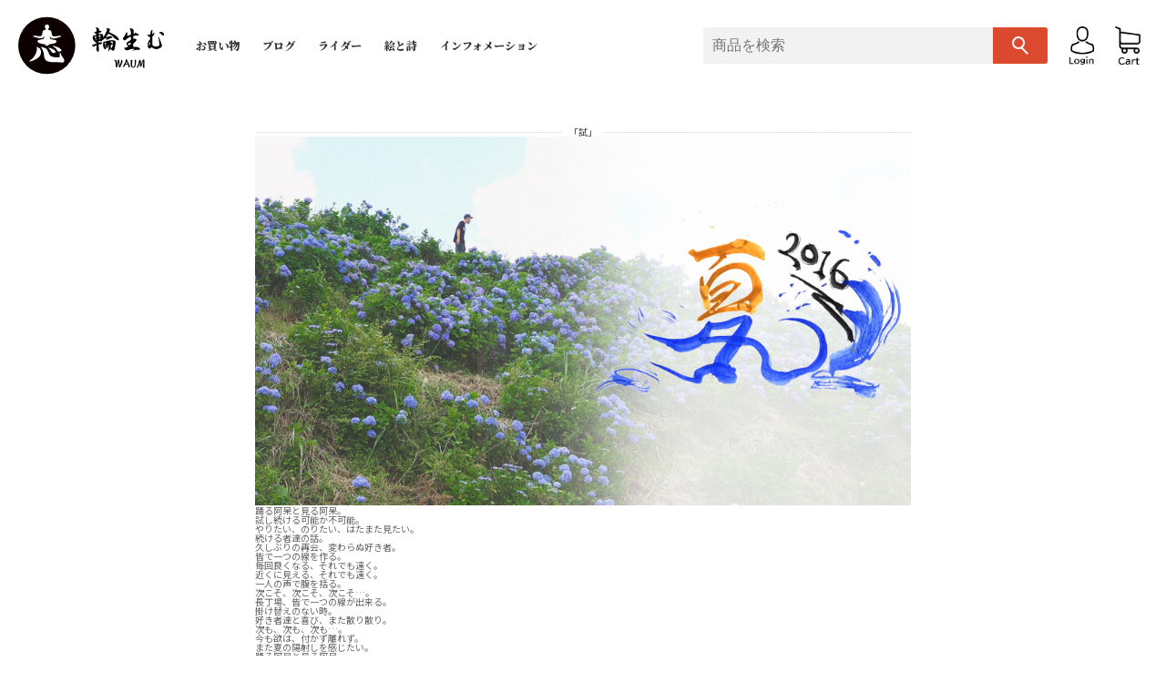

--- FILE ---
content_type: text/html; charset=UTF-8
request_url: https://waum.jp/post-17301/
body_size: 10422
content:
<!DOCTYPE html>
<html lang="ja">

<head>

	<meta charset="UTF-8">
		<meta name="format-detection" content="telephone=no">
	<meta name="viewport" content="width=device-width, initial-scale=1, user-scalable=no">
	<title>「試」 | 輪生む -WAUM -</title>
	<style>img:is([sizes="auto" i], [sizes^="auto," i]) { contain-intrinsic-size: 3000px 1500px }</style>
	
		<!-- All in One SEO 4.9.3 - aioseo.com -->
	<meta name="description" content="踊る阿呆と見る阿呆。 試し続ける可能か不可能。 やりたい、のりたい、はたまた見たい。 続ける者達の話。 久しぶ" />
	<meta name="robots" content="max-snippet:-1, max-image-preview:large, max-video-preview:-1" />
	<meta name="author" content="hanataro"/>
	<meta name="keywords" content="絵と詩" />
	<link rel="canonical" href="https://waum.jp/post-17301/" />
	<meta name="generator" content="All in One SEO (AIOSEO) 4.9.3" />

		<!-- Global site tag (gtag.js) - Google Analytics -->
<script async src="https://www.googletagmanager.com/gtag/js?id=G-4MQR7WF20Y"></script>
<script>
  window.dataLayer = window.dataLayer || [];
  function gtag(){dataLayer.push(arguments);}
  gtag('js', new Date());

  gtag('config', 'G-4MQR7WF20Y');
</script>
		<meta property="og:locale" content="ja_JP" />
		<meta property="og:site_name" content="WAUM -輪生む-" />
		<meta property="og:type" content="article" />
		<meta property="og:title" content="「試」 | 輪生む -WAUM -" />
		<meta property="og:description" content="踊る阿呆と見る阿呆。 試し続ける可能か不可能。 やりたい、のりたい、はたまた見たい。 続ける者達の話。 久しぶ" />
		<meta property="og:url" content="https://waum.jp/post-17301/" />
		<meta property="og:image" content="https://image.waum.jp/uploads/2016/10/夏.jpg" />
		<meta property="og:image:secure_url" content="https://image.waum.jp/uploads/2016/10/夏.jpg" />
		<meta property="og:image:width" content="1920" />
		<meta property="og:image:height" content="1080" />
		<meta property="article:tag" content="絵と詩" />
		<meta property="article:published_time" content="2016-10-05T07:04:47+00:00" />
		<meta property="article:modified_time" content="2016-10-05T07:04:47+00:00" />
		<meta property="article:publisher" content="https://www.facebook.com/pages/waum/1426352550939639" />
		<meta name="twitter:card" content="summary" />
		<meta name="twitter:site" content="@WAUMWAUM" />
		<meta name="twitter:title" content="「試」 | 輪生む -WAUM -" />
		<meta name="twitter:description" content="踊る阿呆と見る阿呆。 試し続ける可能か不可能。 やりたい、のりたい、はたまた見たい。 続ける者達の話。 久しぶ" />
		<meta name="twitter:image" content="https://image.waum.jp/uploads/2016/10/夏.jpg" />
		<script type="application/ld+json" class="aioseo-schema">
			{"@context":"https:\/\/schema.org","@graph":[{"@type":"Article","@id":"https:\/\/waum.jp\/post-17301\/#article","name":"\u300c\u8a66\u300d | \u8f2a\u751f\u3080 -WAUM -","headline":"\u300c\u8a66\u300d","author":{"@id":"https:\/\/waum.jp\/post-author\/hanataro\/#author"},"publisher":{"@id":"https:\/\/waum.jp\/#organization"},"image":{"@type":"ImageObject","url":"https:\/\/image.waum.jp\/uploads\/2016\/10\/\u590f.jpg","@id":"https:\/\/waum.jp\/post-17301\/#articleImage","width":1920,"height":1080},"datePublished":"2016-10-05T16:04:47+09:00","dateModified":"2016-10-05T16:04:47+09:00","inLanguage":"ja","mainEntityOfPage":{"@id":"https:\/\/waum.jp\/post-17301\/#webpage"},"isPartOf":{"@id":"https:\/\/waum.jp\/post-17301\/#webpage"},"articleSection":"\u7d75\u3068\u8a69"},{"@type":"BreadcrumbList","@id":"https:\/\/waum.jp\/post-17301\/#breadcrumblist","itemListElement":[{"@type":"ListItem","@id":"https:\/\/waum.jp#listItem","position":1,"name":"Home","item":"https:\/\/waum.jp","nextItem":{"@type":"ListItem","@id":"https:\/\/waum.jp\/category\/blog\/#listItem","name":"BLOG"}},{"@type":"ListItem","@id":"https:\/\/waum.jp\/category\/blog\/#listItem","position":2,"name":"BLOG","item":"https:\/\/waum.jp\/category\/blog\/","nextItem":{"@type":"ListItem","@id":"https:\/\/waum.jp\/category\/blog\/etoshi\/#listItem","name":"\u7d75\u3068\u8a69"},"previousItem":{"@type":"ListItem","@id":"https:\/\/waum.jp#listItem","name":"Home"}},{"@type":"ListItem","@id":"https:\/\/waum.jp\/category\/blog\/etoshi\/#listItem","position":3,"name":"\u7d75\u3068\u8a69","item":"https:\/\/waum.jp\/category\/blog\/etoshi\/","nextItem":{"@type":"ListItem","@id":"https:\/\/waum.jp\/post-17301\/#listItem","name":"\u300c\u8a66\u300d"},"previousItem":{"@type":"ListItem","@id":"https:\/\/waum.jp\/category\/blog\/#listItem","name":"BLOG"}},{"@type":"ListItem","@id":"https:\/\/waum.jp\/post-17301\/#listItem","position":4,"name":"\u300c\u8a66\u300d","previousItem":{"@type":"ListItem","@id":"https:\/\/waum.jp\/category\/blog\/etoshi\/#listItem","name":"\u7d75\u3068\u8a69"}}]},{"@type":"Organization","@id":"https:\/\/waum.jp\/#organization","name":"Kazuya Hanai","description":"\u8f2a\uff08\u548c\uff09\u3092\u751f\u3080\u30ef\u30fc\u30e0\u9054\u3002 \u548c\u307f\u304b\u3089\u751f\u307e\u308c\u3066\u304f\u308b\u9053\u306f\u697d\u3057\u307f\u3001\u5171\u611f\u3001\u7b11\u3044\u5408\u3044\u3067\u7e4b\u3052\u3066\u3044\u304d\u305f\u3044","url":"https:\/\/waum.jp\/","logo":{"@type":"ImageObject","url":"https:\/\/waum.jp\/wp\/wp-content\/uploads\/2015\/09\/waum-logo-touch-01.jpg","@id":"https:\/\/waum.jp\/post-17301\/#organizationLogo"},"image":{"@id":"https:\/\/waum.jp\/post-17301\/#organizationLogo"},"sameAs":["https:\/\/www.instagram.com\/waum\/","https:\/\/www.youtube.com\/channel\/UCfCYNHXKYV_PM9JMmWY0ZQg"]},{"@type":"Person","@id":"https:\/\/waum.jp\/post-author\/hanataro\/#author","url":"https:\/\/waum.jp\/post-author\/hanataro\/","name":"hanataro","image":{"@type":"ImageObject","@id":"https:\/\/waum.jp\/post-17301\/#authorImage","url":"https:\/\/secure.gravatar.com\/avatar\/cc2bd9b2f4196160d0b240dfd48d61bb912cf830aeeef894a391d5e9c02c291a?s=96&d=mm&r=g","width":96,"height":96,"caption":"hanataro"}},{"@type":"WebPage","@id":"https:\/\/waum.jp\/post-17301\/#webpage","url":"https:\/\/waum.jp\/post-17301\/","name":"\u300c\u8a66\u300d | \u8f2a\u751f\u3080 -WAUM -","description":"\u8e0a\u308b\u963f\u5446\u3068\u898b\u308b\u963f\u5446\u3002 \u8a66\u3057\u7d9a\u3051\u308b\u53ef\u80fd\u304b\u4e0d\u53ef\u80fd\u3002 \u3084\u308a\u305f\u3044\u3001\u306e\u308a\u305f\u3044\u3001\u306f\u305f\u307e\u305f\u898b\u305f\u3044\u3002 \u7d9a\u3051\u308b\u8005\u9054\u306e\u8a71\u3002 \u4e45\u3057\u3076","inLanguage":"ja","isPartOf":{"@id":"https:\/\/waum.jp\/#website"},"breadcrumb":{"@id":"https:\/\/waum.jp\/post-17301\/#breadcrumblist"},"author":{"@id":"https:\/\/waum.jp\/post-author\/hanataro\/#author"},"creator":{"@id":"https:\/\/waum.jp\/post-author\/hanataro\/#author"},"datePublished":"2016-10-05T16:04:47+09:00","dateModified":"2016-10-05T16:04:47+09:00"},{"@type":"WebSite","@id":"https:\/\/waum.jp\/#website","url":"https:\/\/waum.jp\/","name":"\u8f2a\u751f\u3080 -WAUM -","description":"\u8f2a\uff08\u548c\uff09\u3092\u751f\u3080\u30ef\u30fc\u30e0\u9054\u3002 \u548c\u307f\u304b\u3089\u751f\u307e\u308c\u3066\u304f\u308b\u9053\u306f\u697d\u3057\u307f\u3001\u5171\u611f\u3001\u7b11\u3044\u5408\u3044\u3067\u7e4b\u3052\u3066\u3044\u304d\u305f\u3044","inLanguage":"ja","publisher":{"@id":"https:\/\/waum.jp\/#organization"}}]}
		</script>
		<!-- All in One SEO -->

<link rel='dns-prefetch' href='//challenges.cloudflare.com' />
<link rel="alternate" type="application/rss+xml" title="輪生む -WAUM - &raquo; 「試」 のコメントのフィード" href="https://waum.jp/post-17301/feed/" />
<script type="text/javascript">
/* <![CDATA[ */
window._wpemojiSettings = {"baseUrl":"https:\/\/s.w.org\/images\/core\/emoji\/16.0.1\/72x72\/","ext":".png","svgUrl":"https:\/\/s.w.org\/images\/core\/emoji\/16.0.1\/svg\/","svgExt":".svg","source":{"concatemoji":"https:\/\/waum.jp\/wp\/wp-includes\/js\/wp-emoji-release.min.js?ver=6.8.3"}};
/*! This file is auto-generated */
!function(s,n){var o,i,e;function c(e){try{var t={supportTests:e,timestamp:(new Date).valueOf()};sessionStorage.setItem(o,JSON.stringify(t))}catch(e){}}function p(e,t,n){e.clearRect(0,0,e.canvas.width,e.canvas.height),e.fillText(t,0,0);var t=new Uint32Array(e.getImageData(0,0,e.canvas.width,e.canvas.height).data),a=(e.clearRect(0,0,e.canvas.width,e.canvas.height),e.fillText(n,0,0),new Uint32Array(e.getImageData(0,0,e.canvas.width,e.canvas.height).data));return t.every(function(e,t){return e===a[t]})}function u(e,t){e.clearRect(0,0,e.canvas.width,e.canvas.height),e.fillText(t,0,0);for(var n=e.getImageData(16,16,1,1),a=0;a<n.data.length;a++)if(0!==n.data[a])return!1;return!0}function f(e,t,n,a){switch(t){case"flag":return n(e,"\ud83c\udff3\ufe0f\u200d\u26a7\ufe0f","\ud83c\udff3\ufe0f\u200b\u26a7\ufe0f")?!1:!n(e,"\ud83c\udde8\ud83c\uddf6","\ud83c\udde8\u200b\ud83c\uddf6")&&!n(e,"\ud83c\udff4\udb40\udc67\udb40\udc62\udb40\udc65\udb40\udc6e\udb40\udc67\udb40\udc7f","\ud83c\udff4\u200b\udb40\udc67\u200b\udb40\udc62\u200b\udb40\udc65\u200b\udb40\udc6e\u200b\udb40\udc67\u200b\udb40\udc7f");case"emoji":return!a(e,"\ud83e\udedf")}return!1}function g(e,t,n,a){var r="undefined"!=typeof WorkerGlobalScope&&self instanceof WorkerGlobalScope?new OffscreenCanvas(300,150):s.createElement("canvas"),o=r.getContext("2d",{willReadFrequently:!0}),i=(o.textBaseline="top",o.font="600 32px Arial",{});return e.forEach(function(e){i[e]=t(o,e,n,a)}),i}function t(e){var t=s.createElement("script");t.src=e,t.defer=!0,s.head.appendChild(t)}"undefined"!=typeof Promise&&(o="wpEmojiSettingsSupports",i=["flag","emoji"],n.supports={everything:!0,everythingExceptFlag:!0},e=new Promise(function(e){s.addEventListener("DOMContentLoaded",e,{once:!0})}),new Promise(function(t){var n=function(){try{var e=JSON.parse(sessionStorage.getItem(o));if("object"==typeof e&&"number"==typeof e.timestamp&&(new Date).valueOf()<e.timestamp+604800&&"object"==typeof e.supportTests)return e.supportTests}catch(e){}return null}();if(!n){if("undefined"!=typeof Worker&&"undefined"!=typeof OffscreenCanvas&&"undefined"!=typeof URL&&URL.createObjectURL&&"undefined"!=typeof Blob)try{var e="postMessage("+g.toString()+"("+[JSON.stringify(i),f.toString(),p.toString(),u.toString()].join(",")+"));",a=new Blob([e],{type:"text/javascript"}),r=new Worker(URL.createObjectURL(a),{name:"wpTestEmojiSupports"});return void(r.onmessage=function(e){c(n=e.data),r.terminate(),t(n)})}catch(e){}c(n=g(i,f,p,u))}t(n)}).then(function(e){for(var t in e)n.supports[t]=e[t],n.supports.everything=n.supports.everything&&n.supports[t],"flag"!==t&&(n.supports.everythingExceptFlag=n.supports.everythingExceptFlag&&n.supports[t]);n.supports.everythingExceptFlag=n.supports.everythingExceptFlag&&!n.supports.flag,n.DOMReady=!1,n.readyCallback=function(){n.DOMReady=!0}}).then(function(){return e}).then(function(){var e;n.supports.everything||(n.readyCallback(),(e=n.source||{}).concatemoji?t(e.concatemoji):e.wpemoji&&e.twemoji&&(t(e.twemoji),t(e.wpemoji)))}))}((window,document),window._wpemojiSettings);
/* ]]> */
</script>
<link rel='stylesheet' id='itemListLayoutStyleSheets-css' href='https://waum.jp/wp/wp-content/plugins/wcex_item_list_layout/css/item_list_layout.css?ver=6.8.3' type='text/css' media='all' />
<style id='wp-emoji-styles-inline-css' type='text/css'>

	img.wp-smiley, img.emoji {
		display: inline !important;
		border: none !important;
		box-shadow: none !important;
		height: 1em !important;
		width: 1em !important;
		margin: 0 0.07em !important;
		vertical-align: -0.1em !important;
		background: none !important;
		padding: 0 !important;
	}
</style>
<link rel='stylesheet' id='wp-block-library-css' href='https://waum.jp/wp/wp-includes/css/dist/block-library/style.min.css?ver=6.8.3' type='text/css' media='all' />
<style id='classic-theme-styles-inline-css' type='text/css'>
/*! This file is auto-generated */
.wp-block-button__link{color:#fff;background-color:#32373c;border-radius:9999px;box-shadow:none;text-decoration:none;padding:calc(.667em + 2px) calc(1.333em + 2px);font-size:1.125em}.wp-block-file__button{background:#32373c;color:#fff;text-decoration:none}
</style>
<link rel='stylesheet' id='aioseo/css/src/vue/standalone/blocks/table-of-contents/global.scss-css' href='https://waum.jp/wp/wp-content/plugins/all-in-one-seo-pack/dist/Lite/assets/css/table-of-contents/global.e90f6d47.css?ver=4.9.3' type='text/css' media='all' />
<style id='global-styles-inline-css' type='text/css'>
:root{--wp--preset--aspect-ratio--square: 1;--wp--preset--aspect-ratio--4-3: 4/3;--wp--preset--aspect-ratio--3-4: 3/4;--wp--preset--aspect-ratio--3-2: 3/2;--wp--preset--aspect-ratio--2-3: 2/3;--wp--preset--aspect-ratio--16-9: 16/9;--wp--preset--aspect-ratio--9-16: 9/16;--wp--preset--color--black: #000000;--wp--preset--color--cyan-bluish-gray: #abb8c3;--wp--preset--color--white: #ffffff;--wp--preset--color--pale-pink: #f78da7;--wp--preset--color--vivid-red: #cf2e2e;--wp--preset--color--luminous-vivid-orange: #ff6900;--wp--preset--color--luminous-vivid-amber: #fcb900;--wp--preset--color--light-green-cyan: #7bdcb5;--wp--preset--color--vivid-green-cyan: #00d084;--wp--preset--color--pale-cyan-blue: #8ed1fc;--wp--preset--color--vivid-cyan-blue: #0693e3;--wp--preset--color--vivid-purple: #9b51e0;--wp--preset--gradient--vivid-cyan-blue-to-vivid-purple: linear-gradient(135deg,rgba(6,147,227,1) 0%,rgb(155,81,224) 100%);--wp--preset--gradient--light-green-cyan-to-vivid-green-cyan: linear-gradient(135deg,rgb(122,220,180) 0%,rgb(0,208,130) 100%);--wp--preset--gradient--luminous-vivid-amber-to-luminous-vivid-orange: linear-gradient(135deg,rgba(252,185,0,1) 0%,rgba(255,105,0,1) 100%);--wp--preset--gradient--luminous-vivid-orange-to-vivid-red: linear-gradient(135deg,rgba(255,105,0,1) 0%,rgb(207,46,46) 100%);--wp--preset--gradient--very-light-gray-to-cyan-bluish-gray: linear-gradient(135deg,rgb(238,238,238) 0%,rgb(169,184,195) 100%);--wp--preset--gradient--cool-to-warm-spectrum: linear-gradient(135deg,rgb(74,234,220) 0%,rgb(151,120,209) 20%,rgb(207,42,186) 40%,rgb(238,44,130) 60%,rgb(251,105,98) 80%,rgb(254,248,76) 100%);--wp--preset--gradient--blush-light-purple: linear-gradient(135deg,rgb(255,206,236) 0%,rgb(152,150,240) 100%);--wp--preset--gradient--blush-bordeaux: linear-gradient(135deg,rgb(254,205,165) 0%,rgb(254,45,45) 50%,rgb(107,0,62) 100%);--wp--preset--gradient--luminous-dusk: linear-gradient(135deg,rgb(255,203,112) 0%,rgb(199,81,192) 50%,rgb(65,88,208) 100%);--wp--preset--gradient--pale-ocean: linear-gradient(135deg,rgb(255,245,203) 0%,rgb(182,227,212) 50%,rgb(51,167,181) 100%);--wp--preset--gradient--electric-grass: linear-gradient(135deg,rgb(202,248,128) 0%,rgb(113,206,126) 100%);--wp--preset--gradient--midnight: linear-gradient(135deg,rgb(2,3,129) 0%,rgb(40,116,252) 100%);--wp--preset--font-size--small: 13px;--wp--preset--font-size--medium: 20px;--wp--preset--font-size--large: 36px;--wp--preset--font-size--x-large: 42px;--wp--preset--spacing--20: 0.44rem;--wp--preset--spacing--30: 0.67rem;--wp--preset--spacing--40: 1rem;--wp--preset--spacing--50: 1.5rem;--wp--preset--spacing--60: 2.25rem;--wp--preset--spacing--70: 3.38rem;--wp--preset--spacing--80: 5.06rem;--wp--preset--shadow--natural: 6px 6px 9px rgba(0, 0, 0, 0.2);--wp--preset--shadow--deep: 12px 12px 50px rgba(0, 0, 0, 0.4);--wp--preset--shadow--sharp: 6px 6px 0px rgba(0, 0, 0, 0.2);--wp--preset--shadow--outlined: 6px 6px 0px -3px rgba(255, 255, 255, 1), 6px 6px rgba(0, 0, 0, 1);--wp--preset--shadow--crisp: 6px 6px 0px rgba(0, 0, 0, 1);}:where(.is-layout-flex){gap: 0.5em;}:where(.is-layout-grid){gap: 0.5em;}body .is-layout-flex{display: flex;}.is-layout-flex{flex-wrap: wrap;align-items: center;}.is-layout-flex > :is(*, div){margin: 0;}body .is-layout-grid{display: grid;}.is-layout-grid > :is(*, div){margin: 0;}:where(.wp-block-columns.is-layout-flex){gap: 2em;}:where(.wp-block-columns.is-layout-grid){gap: 2em;}:where(.wp-block-post-template.is-layout-flex){gap: 1.25em;}:where(.wp-block-post-template.is-layout-grid){gap: 1.25em;}.has-black-color{color: var(--wp--preset--color--black) !important;}.has-cyan-bluish-gray-color{color: var(--wp--preset--color--cyan-bluish-gray) !important;}.has-white-color{color: var(--wp--preset--color--white) !important;}.has-pale-pink-color{color: var(--wp--preset--color--pale-pink) !important;}.has-vivid-red-color{color: var(--wp--preset--color--vivid-red) !important;}.has-luminous-vivid-orange-color{color: var(--wp--preset--color--luminous-vivid-orange) !important;}.has-luminous-vivid-amber-color{color: var(--wp--preset--color--luminous-vivid-amber) !important;}.has-light-green-cyan-color{color: var(--wp--preset--color--light-green-cyan) !important;}.has-vivid-green-cyan-color{color: var(--wp--preset--color--vivid-green-cyan) !important;}.has-pale-cyan-blue-color{color: var(--wp--preset--color--pale-cyan-blue) !important;}.has-vivid-cyan-blue-color{color: var(--wp--preset--color--vivid-cyan-blue) !important;}.has-vivid-purple-color{color: var(--wp--preset--color--vivid-purple) !important;}.has-black-background-color{background-color: var(--wp--preset--color--black) !important;}.has-cyan-bluish-gray-background-color{background-color: var(--wp--preset--color--cyan-bluish-gray) !important;}.has-white-background-color{background-color: var(--wp--preset--color--white) !important;}.has-pale-pink-background-color{background-color: var(--wp--preset--color--pale-pink) !important;}.has-vivid-red-background-color{background-color: var(--wp--preset--color--vivid-red) !important;}.has-luminous-vivid-orange-background-color{background-color: var(--wp--preset--color--luminous-vivid-orange) !important;}.has-luminous-vivid-amber-background-color{background-color: var(--wp--preset--color--luminous-vivid-amber) !important;}.has-light-green-cyan-background-color{background-color: var(--wp--preset--color--light-green-cyan) !important;}.has-vivid-green-cyan-background-color{background-color: var(--wp--preset--color--vivid-green-cyan) !important;}.has-pale-cyan-blue-background-color{background-color: var(--wp--preset--color--pale-cyan-blue) !important;}.has-vivid-cyan-blue-background-color{background-color: var(--wp--preset--color--vivid-cyan-blue) !important;}.has-vivid-purple-background-color{background-color: var(--wp--preset--color--vivid-purple) !important;}.has-black-border-color{border-color: var(--wp--preset--color--black) !important;}.has-cyan-bluish-gray-border-color{border-color: var(--wp--preset--color--cyan-bluish-gray) !important;}.has-white-border-color{border-color: var(--wp--preset--color--white) !important;}.has-pale-pink-border-color{border-color: var(--wp--preset--color--pale-pink) !important;}.has-vivid-red-border-color{border-color: var(--wp--preset--color--vivid-red) !important;}.has-luminous-vivid-orange-border-color{border-color: var(--wp--preset--color--luminous-vivid-orange) !important;}.has-luminous-vivid-amber-border-color{border-color: var(--wp--preset--color--luminous-vivid-amber) !important;}.has-light-green-cyan-border-color{border-color: var(--wp--preset--color--light-green-cyan) !important;}.has-vivid-green-cyan-border-color{border-color: var(--wp--preset--color--vivid-green-cyan) !important;}.has-pale-cyan-blue-border-color{border-color: var(--wp--preset--color--pale-cyan-blue) !important;}.has-vivid-cyan-blue-border-color{border-color: var(--wp--preset--color--vivid-cyan-blue) !important;}.has-vivid-purple-border-color{border-color: var(--wp--preset--color--vivid-purple) !important;}.has-vivid-cyan-blue-to-vivid-purple-gradient-background{background: var(--wp--preset--gradient--vivid-cyan-blue-to-vivid-purple) !important;}.has-light-green-cyan-to-vivid-green-cyan-gradient-background{background: var(--wp--preset--gradient--light-green-cyan-to-vivid-green-cyan) !important;}.has-luminous-vivid-amber-to-luminous-vivid-orange-gradient-background{background: var(--wp--preset--gradient--luminous-vivid-amber-to-luminous-vivid-orange) !important;}.has-luminous-vivid-orange-to-vivid-red-gradient-background{background: var(--wp--preset--gradient--luminous-vivid-orange-to-vivid-red) !important;}.has-very-light-gray-to-cyan-bluish-gray-gradient-background{background: var(--wp--preset--gradient--very-light-gray-to-cyan-bluish-gray) !important;}.has-cool-to-warm-spectrum-gradient-background{background: var(--wp--preset--gradient--cool-to-warm-spectrum) !important;}.has-blush-light-purple-gradient-background{background: var(--wp--preset--gradient--blush-light-purple) !important;}.has-blush-bordeaux-gradient-background{background: var(--wp--preset--gradient--blush-bordeaux) !important;}.has-luminous-dusk-gradient-background{background: var(--wp--preset--gradient--luminous-dusk) !important;}.has-pale-ocean-gradient-background{background: var(--wp--preset--gradient--pale-ocean) !important;}.has-electric-grass-gradient-background{background: var(--wp--preset--gradient--electric-grass) !important;}.has-midnight-gradient-background{background: var(--wp--preset--gradient--midnight) !important;}.has-small-font-size{font-size: var(--wp--preset--font-size--small) !important;}.has-medium-font-size{font-size: var(--wp--preset--font-size--medium) !important;}.has-large-font-size{font-size: var(--wp--preset--font-size--large) !important;}.has-x-large-font-size{font-size: var(--wp--preset--font-size--x-large) !important;}
:where(.wp-block-post-template.is-layout-flex){gap: 1.25em;}:where(.wp-block-post-template.is-layout-grid){gap: 1.25em;}
:where(.wp-block-columns.is-layout-flex){gap: 2em;}:where(.wp-block-columns.is-layout-grid){gap: 2em;}
:root :where(.wp-block-pullquote){font-size: 1.5em;line-height: 1.6;}
</style>
<link rel='stylesheet' id='comment-rating-field-plugin-css' href='https://waum.jp/wp/wp-content/plugins/comment-rating-field-plugin/assets/css/frontend.css?ver=6.8.3' type='text/css' media='all' />
<link rel='stylesheet' id='contact-form-7-css' href='https://waum.jp/wp/wp-content/plugins/contact-form-7/includes/css/styles.css?ver=6.1.4' type='text/css' media='all' />
<link rel='stylesheet' id='taxonomy-image-plugin-public-css' href='https://waum.jp/wp/wp-content/plugins/taxonomy-images/css/style.css?ver=0.9.6' type='text/css' media='screen' />
<link rel='stylesheet' id='main_css-css' href='https://waum.jp/wp/wp-content/themes/waum2019/assets/css/main.css?ver=20250715113' type='text/css' media='all' />
<link rel='stylesheet' id='style_css-css' href='https://waum.jp/wp/wp-content/themes/waum2019/assets/css/common.css?ver=20250715252' type='text/css' media='all' />
<link rel='stylesheet' id='blog_css-css' href='https://waum.jp/wp/wp-content/themes/waum2019/assets/css/template/blog.css?ver=20250715141' type='text/css' media='all' />
<link rel='stylesheet' id='wc_single_css-css' href='https://waum.jp/wp/wp-content/themes/waum2019/assets/css/template/wc_single.css?ver=20250715155' type='text/css' media='all' />
<link rel='stylesheet' id='usces_default_css-css' href='https://waum.jp/wp/wp-content/plugins/usc-e-shop/css/usces_default.css?ver=2.11.26.2512161' type='text/css' media='all' />
<link rel='stylesheet' id='dashicons-css' href='https://waum.jp/wp/wp-includes/css/dashicons.min.css?ver=6.8.3' type='text/css' media='all' />
<script type="text/javascript" src="https://waum.jp/wp/wp-content/themes/waum2019/assets/js/vendor/jquery-3.3.0.js?ver=6.8.3" id="jquery-js"></script>
<script type="text/javascript" src="https://waum.jp/wp/wp-content/themes/waum2019/bundle.js?ver=6.8.3" id="bundle-js"></script>
<link rel="https://api.w.org/" href="https://waum.jp/wp-json/" /><link rel="alternate" title="JSON" type="application/json" href="https://waum.jp/wp-json/wp/v2/posts/17301" /><link rel="EditURI" type="application/rsd+xml" title="RSD" href="https://waum.jp/wp/xmlrpc.php?rsd" />
<meta name="generator" content="WordPress 6.8.3" />
<link rel='shortlink' href='https://waum.jp/?p=17301' />
<link rel="alternate" title="oEmbed (JSON)" type="application/json+oembed" href="https://waum.jp/wp-json/oembed/1.0/embed?url=https%3A%2F%2Fwaum.jp%2Fpost-17301%2F" />
<link rel="alternate" title="oEmbed (XML)" type="text/xml+oembed" href="https://waum.jp/wp-json/oembed/1.0/embed?url=https%3A%2F%2Fwaum.jp%2Fpost-17301%2F&#038;format=xml" />
<!-- Favicon Rotator -->
<link rel="shortcut icon" href="https://image.waum.jp/uploads/2015/08/waum_logo-16x16.png" />
<link rel="apple-touch-icon-precomposed" href="https://image.waum.jp/uploads/2015/09/waum-logo-touch-02-114x114.jpg" />
<!-- End Favicon Rotator -->
<style type="text/css">div.rating-container.crfp-group-1 {min-height: 16px;}div.rating-container.crfp-group-1 span,div.rating-container.crfp-group-1 a {line-height: 16px;}div.rating-container.crfp-group-1 span.rating-always-on { width: 80px;height: 16px;background-image: url(https://waum.jp/wp/wp-content/plugins/comment-rating-field-plugin//views/global/svg.php?svg=star&color=cccccc&size=16);}div.rating-container.crfp-group-1 span.crfp-rating {height: 16px;background-image: url(https://waum.jp/wp/wp-content/plugins/comment-rating-field-plugin//views/global/svg.php?svg=star&color=f5c710&size=16);}div.rating-container.crfp-group-1 div.star-rating a {width: 16px;max-width: 16px;height: 16px;background-image: url(https://waum.jp/wp/wp-content/plugins/comment-rating-field-plugin//views/global/svg.php?svg=star&color=cccccc&size=16);}p.crfp-group-1 div.star-rating {width: 16px;height: 16px;}p.crfp-group-1 div.star-rating a {width: 16px;max-width: 16px;height: 16px;background-image: url(https://waum.jp/wp/wp-content/plugins/comment-rating-field-plugin//views/global/svg.php?svg=star&color=cccccc&size=16);}p.crfp-group-1 div.star-rating-hover a {background-image: url(https://waum.jp/wp/wp-content/plugins/comment-rating-field-plugin//views/global/svg.php?svg=star&color=b43600&size=16);}p.crfp-group-1 div.star-rating-on a {background-image: url(https://waum.jp/wp/wp-content/plugins/comment-rating-field-plugin//views/global/svg.php?svg=star&color=f5c710&size=16);}p.crfp-group-1 div.rating-cancel {width: 16px;height: 16px;}p.crfp-group-1 div.rating-cancel a {width: 16px;height: 16px;background-image: url(https://waum.jp/wp/wp-content/plugins/comment-rating-field-plugin//views/global/svg.php?svg=delete&color=cccccc&size=16);}p.crfp-group-1 div.rating-cancel.star-rating-hover a {background-image: url(https://waum.jp/wp/wp-content/plugins/comment-rating-field-plugin//views/global/svg.php?svg=delete&color=b43600&size=16);}div.rating-container.crfp-group-1 div.crfp-bar .bar {background-color: #cccccc;}div.rating-container.crfp-group-1 div.crfp-bar .bar .fill {background-color: #f5c710;}</style></head>

<body>
	<header class="main-header">
		<ul class="left">
			<li class="mobile-menu-button"><a href="#mobile-menu" uk-toggle><span></span></a></li>
			<li class="logo-wrap"><a href="https://waum.jp">
					<div class="logo"><span></span></div>
				</a></li>

			<li class="left-menu">
				<ul class="menu">
					<li><a href="https://waum.jp">お買い物</a></li>
					<li><a href="https://waum.jp/blog">ブログ</a></li>
					<li><a href="https://waum.jp/rider">ライダー</a></li>
					<li><a href="https://waum.jp/category/blog/etoshi/">絵と詩</a></li>
					<li><a href="https://waum.jp/info">インフォメーション</a></li>
				</ul>
			</li>

			<li class="left-button">
									<a href="https://waum.jp/usces-member/?page=login" class="login"><span></span></a>
								<a href="https://waum.jp/usces-cart/" class="cart"><span></span></a>
			</li>
		</ul>

		<ul class="right">
			<li class="search"><form method="get" class="searchform" action="https://waum.jp/">
    <input type="text" placeholder="商品を検索" name="s" class="searchfield" value="" />
    <input type="submit" value="" alt="検索" title="検索" class="searchsubmit">
</form></li>
			<li class="header-button">
									<a href="https://waum.jp/usces-member/?page=login" class="login"><span></span></a>
								<a href="https://waum.jp/usces-cart/" class="cart"><span></span></a>
			</li>
		</ul>

		<div id="mobile-menu" uk-offcanvas="overlay: true">
			<div class="uk-offcanvas-bar uk-light">
				<button class="uk-offcanvas-close" type="button" uk-close></button>
				<h3 class="uk-heading-line"><span>MENU</span></h3>
				<!-- mainmenu -->
				<ul class="mainmenu">
					<li><a href="https://waum.jp">お買い物</a></li>
					<li><a href="https://waum.jp/blog">ブログ</a></li>
					<li><a href="https://waum.jp/rider">ライダー</a></li>
					<li><a href="https://waum.jp/category/blog/etoshi/">絵と詩</a></li>
					<li><a href="https://waum.jp/info">インフォメーション</a></li>
					<li><a href="https://waum.jp/usces-member/?page=newmember">新規会員登録</a></li>
					<li><a href="https://waum.jp/contact">お問合せ</a></li>
				</ul>
				<!-- category -->
				<h3 class="uk-heading-line"><span>CATEGORY</span></h3>
				<ul>
											<li class="pict">
							<a href="https://waum.jp/category/item/sale/">
								<img src="https://waum.jp/wp/wp-content/themes/waum2019/img/pict-white/SALE.svg">
								<p>SALE</p>
							</a>
													</li>
											<li class="pict">
							<a href="https://waum.jp/category/item/itemreco/">
								<img src="https://waum.jp/wp/wp-content/themes/waum2019/img/pict-white/RECOMMEND.svg">
								<p>RECOMMEND</p>
							</a>
													</li>
											<li class="pict">
							<a href="https://waum.jp/category/item/brands/waum_apparel/">
								<img src="https://waum.jp/wp/wp-content/themes/waum2019/img/pict-white/ORIGINAL.svg">
								<p>ORIGINAL</p>
							</a>
													</li>
											<li class="pict">
							<a href="https://waum.jp/category/item/skateboard/complete/">
								<img src="https://waum.jp/wp/wp-content/themes/waum2019/img/pict-white/COMPLETE.svg">
								<p>COMPLETE</p>
							</a>
													</li>
											<li class="pict">
							<a href="https://waum.jp/category/item/skateboard/deck/">
								<img src="https://waum.jp/wp/wp-content/themes/waum2019/img/pict-white/DECK.svg">
								<p>DECK</p>
							</a>
													</li>
											<li class="pict">
							<a href="https://waum.jp/category/item/skateboard/truck/">
								<img src="https://waum.jp/wp/wp-content/themes/waum2019/img/pict-white/TRUCK.svg">
								<p>TRUCK</p>
							</a>
													</li>
											<li class="pict">
							<a href="https://waum.jp/category/item/skateboard/wheel/">
								<img src="https://waum.jp/wp/wp-content/themes/waum2019/img/pict-white/WHEEL.svg">
								<p>WHEEL</p>
							</a>
													</li>
											<li class="pict">
							<a href="https://waum.jp/category/item/skateboard/bearing/">
								<img src="https://waum.jp/wp/wp-content/themes/waum2019/img/pict-white/BEARING.svg">
								<p>BEARING</p>
							</a>
													</li>
											<li class="pict">
							<a href="https://waum.jp/category/item/shoe/">
								<img src="https://waum.jp/wp/wp-content/themes/waum2019/img/pict-white/SHOE.svg">
								<p>SHOE</p>
							</a>
													</li>
											<li class="pict">
							<a href="https://waum.jp/category/item/apparel/">
								<img src="https://waum.jp/wp/wp-content/themes/waum2019/img/pict-white/APPAREL.svg">
								<p>APPAREL</p>
							</a>
													</li>
											<li class="pict">
							<a href="https://waum.jp/category/item/media/">
								<img src="https://waum.jp/wp/wp-content/themes/waum2019/img/pict-white/MEDIA.svg">
								<p>MEDIA</p>
							</a>
													</li>
											<li class="pict">
							<a href="https://waum.jp/category/item/other/">
								<img src="https://waum.jp/wp/wp-content/themes/waum2019/img/pict-white/OTHER.svg">
								<p>OTHER</p>
							</a>
													</li>
									</ul>

			</div>
		</div>
	</header>

<div class="page" id="etoshi">
	<div class="wrapper">
		<div class="inner">
			<div class="column1">

																		<div class="contents contents-single">
							<h3 class="title uk-heading-line uk-text-center"><span>「試」</span></h3>
							<p><img loading="lazy" decoding="async" src="http://image.waum.jp/uploads/2016/10/夏.jpg" alt="%e5%a4%8f" width="1920" height="1080" class="alignnone size-full wp-image-17302" srcset="https://image.waum.jp/uploads/2016/10/夏.jpg 1920w, https://image.waum.jp/uploads/2016/10/夏-560x315.jpg 560w, https://image.waum.jp/uploads/2016/10/夏-768x432.jpg 768w, https://image.waum.jp/uploads/2016/10/夏-1080x608.jpg 1080w" sizes="auto, (max-width: 1920px) 100vw, 1920px" /></p>
<p>踊る阿呆と見る阿呆。<br />
試し続ける可能か不可能。<br />
やりたい、のりたい、はたまた見たい。<br />
続ける者達の話。<br />
久しぶりの再会、変わらぬ好き者。<br />
皆で一つの線を作る。<br />
毎回良くなる、それでも遠く。<br />
近くに見える、それでも遠く。<br />
一人の声で腹を括る。<br />
次こそ、次こそ、次こそ…。<br />
長丁場、皆で一つの線が出来る。<br />
掛け替えのない時。<br />
好き者達と喜び、また散り散り。<br />
次も、次も、次も…。<br />
今も欲は、付かず離れず。<br />
また夏の陽射しを感じたい。<br />
踊る阿呆と見る阿呆。<br />
試して見える可能か不可能。</p>
<p><iframe loading="lazy" title="WAUM 2016年 夏" width="500" height="281" src="https://www.youtube.com/embed/CskYnF8aHXE?feature=oembed" frameborder="0" allow="accelerometer; autoplay; clipboard-write; encrypted-media; gyroscope; picture-in-picture; web-share" referrerpolicy="strict-origin-when-cross-origin" allowfullscreen></iframe></p>
						</div>

								


			</div>
		</div>
	</div>
</div>


<script type="speculationrules">
{"prefetch":[{"source":"document","where":{"and":[{"href_matches":"\/*"},{"not":{"href_matches":["\/wp\/wp-*.php","\/wp\/wp-admin\/*","\/uploads\/*","\/wp\/wp-content\/*","\/wp\/wp-content\/plugins\/*","\/wp\/wp-content\/themes\/waum2019\/*","\/*\\?(.+)"]}},{"not":{"selector_matches":"a[rel~=\"nofollow\"]"}},{"not":{"selector_matches":".no-prefetch, .no-prefetch a"}}]},"eagerness":"conservative"}]}
</script>
	<script type='text/javascript'>
		uscesL10n = {
			
			'ajaxurl': "https://waum.jp/wp/wp-admin/admin-ajax.php",
			'loaderurl': "https://waum.jp/wp/wp-content/plugins/usc-e-shop/images/loading.gif",
			'post_id': "17301",
			'cart_number': "9446",
			'is_cart_row': false,
			'opt_esse': new Array(  ),
			'opt_means': new Array(  ),
			'mes_opts': new Array(  ),
			'key_opts': new Array(  ),
			'previous_url': "https://waum.jp",
			'itemRestriction': "",
			'itemOrderAcceptable': "0",
			'uscespage': "",
			'uscesid': "MDM3MzAwNmIwOWI2MjIwNTU1OGMzMTQ3NDZmNzUzMGM3M2I1NmQ1OTRiMmQ0NTRhX2FjdGluZ18wX0E%3D",
			'wc_nonce': "eaab407f66"
		}
	</script>
	<script type='text/javascript' src='https://waum.jp/wp/wp-content/plugins/usc-e-shop/js/usces_cart.js'></script>
			<!-- Welcart version : v2.11.26.2512161 -->
<script type="text/javascript" src="https://waum.jp/wp/wp-includes/js/dist/hooks.min.js?ver=4d63a3d491d11ffd8ac6" id="wp-hooks-js"></script>
<script type="text/javascript" src="https://waum.jp/wp/wp-includes/js/dist/i18n.min.js?ver=5e580eb46a90c2b997e6" id="wp-i18n-js"></script>
<script type="text/javascript" id="wp-i18n-js-after">
/* <![CDATA[ */
wp.i18n.setLocaleData( { 'text direction\u0004ltr': [ 'ltr' ] } );
/* ]]> */
</script>
<script type="text/javascript" src="https://waum.jp/wp/wp-content/plugins/contact-form-7/includes/swv/js/index.js?ver=6.1.4" id="swv-js"></script>
<script type="text/javascript" id="contact-form-7-js-translations">
/* <![CDATA[ */
( function( domain, translations ) {
	var localeData = translations.locale_data[ domain ] || translations.locale_data.messages;
	localeData[""].domain = domain;
	wp.i18n.setLocaleData( localeData, domain );
} )( "contact-form-7", {"translation-revision-date":"2025-11-30 08:12:23+0000","generator":"GlotPress\/4.0.3","domain":"messages","locale_data":{"messages":{"":{"domain":"messages","plural-forms":"nplurals=1; plural=0;","lang":"ja_JP"},"This contact form is placed in the wrong place.":["\u3053\u306e\u30b3\u30f3\u30bf\u30af\u30c8\u30d5\u30a9\u30fc\u30e0\u306f\u9593\u9055\u3063\u305f\u4f4d\u7f6e\u306b\u7f6e\u304b\u308c\u3066\u3044\u307e\u3059\u3002"],"Error:":["\u30a8\u30e9\u30fc:"]}},"comment":{"reference":"includes\/js\/index.js"}} );
/* ]]> */
</script>
<script type="text/javascript" id="contact-form-7-js-before">
/* <![CDATA[ */
var wpcf7 = {
    "api": {
        "root": "https:\/\/waum.jp\/wp-json\/",
        "namespace": "contact-form-7\/v1"
    }
};
/* ]]> */
</script>
<script type="text/javascript" src="https://waum.jp/wp/wp-content/plugins/contact-form-7/includes/js/index.js?ver=6.1.4" id="contact-form-7-js"></script>
<script type="text/javascript" src="https://challenges.cloudflare.com/turnstile/v0/api.js" id="cloudflare-turnstile-js" data-wp-strategy="async"></script>
<script type="text/javascript" id="cloudflare-turnstile-js-after">
/* <![CDATA[ */
document.addEventListener( 'wpcf7submit', e => turnstile.reset() );
/* ]]> */
</script>
<footer class="wrapper" id="footer">
	<div class="inner">
		<ul>

			<li class="left">
				<div class="logo"><span></span></div>
				<div class="info">
					<p>〒771-4102　徳島県名東郡佐那河内村上字宮前64-1</p>
					<p>営業時間 : 13:00〜19:00（平日 不定休 土・日・祝 通常営業)</p>
					<!-- <p>Tel : 088-636-4380</p> -->
				</div>
				<ul class="footer-menu">
					<li><a href="https://waum.jp/sk">特定商取引法表記</a></li>
					<li><a href="https://waum.jp/sk#sk-payment">お支払い方法について</a></li>
					<li><a href="https://waum.jp/sk#sk-delivery">配送方法・送料について</a></li>
					<li><a href="https://waum.jp/privacy">プライバシーポリシー</a></li>
					<li><a href="https://waum.jp/contact">お問合せ</a></li>
				</ul>
			</li>
			<li class="right">
				<ul class="sns">
											<li><a href="https://twitter.com/WAUMWAUM" target="blank" style="background-image:url(https://waum.jp/wp/wp-content/themes/waum2019/img/footer/sns/twitter.svg)"><span></span></a></li>
											<li><a href="https://www.facebook.com/pages/%E8%BC%AA%E7%94%9F%E3%82%80waum/1426352550939639" target="blank" style="background-image:url(https://waum.jp/wp/wp-content/themes/waum2019/img/footer/sns/facebook.svg)"><span></span></a></li>
											<li><a href="https://www.instagram.com/waum/" target="blank" style="background-image:url(https://waum.jp/wp/wp-content/themes/waum2019/img/footer/sns/instagram.svg)"><span></span></a></li>
											<li><a href="https://www.youtube.com/channel/UCfCYNHXKYV_PM9JMmWY0ZQg/videos" target="blank" style="background-image:url(https://waum.jp/wp/wp-content/themes/waum2019/img/footer/sns/youtube.svg)"><span></span></a></li>
									</ul>
				<div class="copy">
					<p>©waum.jp</p><img src="https://waum.jp/wp/wp-content/themes/waum2019/img/footer/mark.png">
				</div>
			</li>
		</ul>
	</div>
</footer>

</body>

</html>

--- FILE ---
content_type: text/css
request_url: https://waum.jp/wp/wp-content/themes/waum2019/assets/css/main.css?ver=20250715113
body_size: 2536
content:
footer {
  background-color: #1f1f1f;
  padding: 4rem 0;
  margin-top: auto;
}
@media only screen and (max-width: 1025px) {
  footer {
    padding: 2rem;
  }
}
footer ul {
  display: flex;
  justify-content: space-between;
  color: #999;
  line-height: 1.4;
  font-size: 1.2rem;
  align-items: flex-end;
}
@media only screen and (max-width: 1025px) {
  footer ul {
    flex-wrap: wrap;
  }
}
@media only screen and (max-width: 1025px) {
  footer ul li.left {
    width: 100%;
  }
}
footer ul li.left div.logo {
  width: 40px;
  background-image: url("./../../img/footer/footer-logo.svg");
  background-size: cover;
  background-repeat: no-repeat;
}
@media only screen and (max-width: 1025px) {
  footer ul li.left div.logo {
    margin: 2rem auto 0;
  }
}
footer ul li.left div.logo span {
  display: block;
  padding-bottom: 100%;
}
footer ul li.left ul.footer-menu {
  margin-top: 2rem;
  display: flex;
}
@media only screen and (max-width: 1025px) {
  footer ul li.left ul.footer-menu {
    justify-content: center;
  }
}
footer ul li.left ul.footer-menu li {
  margin-right: 1rem;
  color: #fff;
  border-right: 1px solid #999;
  padding-right: 1rem;
}
@media only screen and (max-width: 1025px) {
  footer ul li.left ul.footer-menu li {
    text-align: center;
  }
}
@media only screen and (max-width: 740px) {
  footer ul li.left ul.footer-menu li {
    width: 100%;
    border-right: 0;
    border-bottom: 1px solid #444;
    padding: 2rem 0;
    font-size: 1.4rem;
  }
}
footer ul li.left ul.footer-menu li:last-child {
  border: 0;
}
@media only screen and (max-width: 740px) {
  footer ul li.left ul.footer-menu li:last-child {
    border-bottom: 1px solid #444;
  }
}
footer ul li.left ul.footer-menu li a {
  color: #fff;
}
footer ul li.left div.info {
  margin-top: 1rem;
}
@media only screen and (max-width: 1025px) {
  footer ul li.left div.info {
    text-align: center;
  }
}
footer ul li.left div.info p:first-child {
  display: inline-block;
  padding-top: 1rem;
  border-top: 1px solid #fff;
}
@media only screen and (max-width: 1025px) {
  footer ul li.right {
    width: 100%;
    margin: 4rem 0;
  }
}
footer ul li.right div.copy {
  margin-top: 2rem;
  display: flex;
  align-items: center;
  justify-content: flex-end;
}
@media only screen and (max-width: 1025px) {
  footer ul li.right div.copy {
    justify-content: center;
    margin-top: 4rem;
  }
}
footer ul li.right div.copy img {
  width: 2rem;
  margin-left: 1rem;
}
footer ul li.right ul.sns {
  display: flex;
}
@media only screen and (max-width: 1025px) {
  footer ul li.right ul.sns {
    justify-content: center;
  }
}
footer ul li.right ul.sns li {
  width: 3rem;
  margin-left: 1rem;
}
@media only screen and (max-width: 1025px) {
  footer ul li.right ul.sns li {
    width: 4rem;
    margin: 0 1rem;
  }
}
footer ul li.right ul.sns li a {
  background-size: cover;
  background-position: center center;
  display: block;
  width: 100%;
}
footer ul li.right ul.sns li a span {
  display: block;
  padding-bottom: 100%;
}
header.main-header {
  width: 100%;
  padding: 1rem;
  margin: 0;
  font-size: 1.4rem;
  display: flex;
  align-items: center;
  justify-content: space-between;
  background: #fff;
}
@media only screen and (max-width: 1025px) {
  header.main-header {
    flex-wrap: wrap;
    width: 95%;
    margin: 0 auto;
  }
}
@media only screen and (max-width: 740px) {
  header.main-header {
    position: fixed;
    top: 0;
    z-index: 999;
    box-shadow: 0 2px 2px #eee;
    padding: 0 1rem 0;
  }
}
@media only screen and (max-width: 740px) {
  header.main-header {
    width: 100%;
  }
}
header.main-header ul.left {
  display: flex;
  align-items: center;
  width: 55%;
  padding-left: 1rem;
  position: relative;
}
@media only screen and (max-width: 1367px) {
  header.main-header ul.left {
    width: 60%;
  }
}
@media only screen and (max-width: 1025px) {
  header.main-header ul.left {
    width: 100%;
    padding: 1rem 0 0;
    justify-content: space-between;
  }
}
@media only screen and (max-width: 1025px) {
  header.main-header ul.left li.logo-wrap {
    position: absolute;
    left: 50%;
    transform: translateX(-50%);
  }
}
header.main-header ul.left div.logo {
  width: 160px;
  height: auto;
  background-image: url("./../../img/header/header-logo.svg");
  background-size: 100% 100%;
  background-position: center center;
}
@media only screen and (max-width: 1025px) {
  header.main-header ul.left div.logo {
    width: 9rem;
  }
}
header.main-header ul.left div.logo span {
  display: block;
  padding-bottom: 50%;
}
@media only screen and (max-width: 740px) {
  header.main-header ul.left div.logo span {
    padding-bottom: 45%;
  }
}
header.main-header ul.left ul.menu {
  display: flex;
  align-items: center;
  padding-left: 2rem;
  font-family: 'Noto Serif JP', serif;
  font-weight: 900;
}
@media only screen and (max-width: 1367px) {
  header.main-header ul.left ul.menu {
    font-size: 1.2rem;
    padding-left: 1rem;
  }
}
@media only screen and (max-width: 1025px) {
  header.main-header ul.left ul.menu {
    display: none;
  }
}
header.main-header ul.left ul.menu li {
  padding-left: 3rem;
  margin-top: 0.5rem;
}
@media only screen and (max-width: 1367px) {
  header.main-header ul.left ul.menu li {
    padding-left: 2.5rem;
  }
}
header.main-header ul.left ul.menu li a {
  color: #333;
}
header.main-header ul.left ul.menu li a:hover {
  text-decoration: none;
}
header.main-header ul.left ul.menu li a:hover:after {
  width: 100%;
}
header.main-header ul.left ul.menu li a:after {
  content: '';
  background-color: #333;
  transition: 0.2s;
  margin-top: 0.5rem;
  display: block;
  width: 0;
  height: 1px;
}
header.main-header ul.left li.mobile-menu-button {
  width: 3rem;
  height: 3rem;
  background-image: url("./../../img/header/menu.svg");
  background-repeat: no-repeat;
  background-size: 100% 100%;
  display: none;
}
@media only screen and (max-width: 1025px) {
  header.main-header ul.left li.mobile-menu-button {
    display: block;
  }
}
header.main-header ul.left li.mobile-menu-button a {
  width: 100%;
  display: block;
  padding-bottom: 100%;
}
@media only screen and (max-width: 1025px) {
  header.main-header ul.left li.left-menu {
    display: none;
  }
}
header.main-header ul.left li.left-button {
  display: none;
  justify-content: center;
}
@media only screen and (max-width: 1025px) {
  header.main-header ul.left li.left-button {
    display: flex;
    justify-content: flex-end;
  }
}
header.main-header ul.left li.left-button a {
  width: 3rem;
  margin-left: 2rem;
  display: block;
  background-size: 100% 100%;
  background-repeat: no-repeat;
  background-positoin: center center;
}
@media only screen and (max-width: 1025px) {
  header.main-header ul.left li.left-button a {
    width: 3rem;
    background-size: 80% 90%;
  }
}
@media only screen and (max-width: 740px) {
  header.main-header ul.left li.left-button a {
    margin-left: 1.5rem;
  }
}
header.main-header ul.left li.left-button a span {
  display: block;
  width: 100%;
  padding-bottom: 130%;
}
header.main-header ul.left li.left-button a.login {
  background-image: url("./../../img/header/login.png");
}
header.main-header ul.left li.left-button a.mypage {
  background-image: url("./../../img/header/mypage.png");
}
header.main-header ul.left li.left-button a.cart {
  background-image: url("./../../img/header/cart.png");
}
header.main-header ul.right {
  width: 40%;
  display: flex;
  align-items: center;
  justify-content: space-around;
}
@media only screen and (max-width: 1025px) {
  header.main-header ul.right {
    width: 100%;
  }
}
header.main-header ul.right li.search {
  width: 75%;
}
@media only screen and (max-width: 1367px) {
  header.main-header ul.right li.search {
    width: 75%;
  }
}
@media only screen and (max-width: 1025px) {
  header.main-header ul.right li.search {
    width: 100%;
    margin: 0.5rem 0;
  }
}
header.main-header ul.right li.search form {
  display: flex;
  align-items: center;
  position: relative;
}
header.main-header ul.right li.search input {
  -webkit-appearance: none;
  -moz-appearance: none;
  appearance: none;
  border: 0;
  margin: 0;
}
header.main-header ul.right li.search input.searchfield {
  background-color: #f2f2f2;
  padding: 1rem 1rem;
  border-radius: 3px 0 0 3px;
  height: 4rem;
  width: 100%;
  font-size: 1.6rem;
}
@media only screen and (max-width: 1025px) {
  header.main-header ul.right li.search input.searchfield {
    padding: 0 1rem;
    line-height: 1.5;
  }
}
@media only screen and (max-width: 740px) {
  header.main-header ul.right li.search input.searchfield {
    padding: 0 0.5rem;
    height: 3rem;
  }
}
header.main-header ul.right li.search input.searchsubmit {
  background-color: #db492e;
  padding: 0.5rem;
  border-radius: 0 3px 3px 0;
  height: 4rem;
  width: 6rem;
  background-image: url("./../../img/header/seach.svg");
  background-size: 1.8rem 2rem;
  background-repeat: no-repeat;
  background-position: center center;
  position: absolute;
  top: 0;
  right: 0;
  cursor: pointer;
}
@media only screen and (max-width: 740px) {
  header.main-header ul.right li.search input.searchsubmit {
    height: 3rem;
    width: 4rem;
  }
}
header.main-header li.header-button {
  display: flex;
  justify-content: center;
  width: 20%;
}
@media only screen and (max-width: 1025px) {
  header.main-header li.header-button {
    display: none;
  }
}
header.main-header li.header-button a {
  width: 3rem;
  margin: 0 1rem;
  display: block;
  background-size: cover;
  background-repeat: no-repeat;
  background-positoin: center center;
}
header.main-header li.header-button a span {
  display: block;
  width: 100%;
  padding-bottom: 140%;
}
header.main-header li.header-button a.login {
  background-image: url("./../../img/header/login.png");
}
header.main-header li.header-button a.mypage {
  background-image: url("./../../img/header/mypage.png");
}
header.main-header li.header-button a.cart {
  background-image: url("./../../img/header/cart.png");
}
div#mobile-menu h3 {
  font-weight: bold;
  margin-top: 4rem;
}
div#mobile-menu ul li {
  font-size: 1.6rem;
  padding: 2rem 1rem;
  border-bottom: 1px solid #444;
}
div#mobile-menu ul li.pict {
  padding: 1rem 0;
}
div#mobile-menu ul li.pict a {
  display: flex;
  align-items: center;
}
div#mobile-menu ul li.pict img {
  width: 20%;
  display: block;
  margin-right: 1rem;
}
div.items {
  width: 100%;
  background-color: #fff;
  padding: 2rem 0;
}
@media only screen and (max-width: 740px) {
  div.items {
    padding-top: 0;
  }
}
div.items div.cat-wrapper {
  display: flex;
  flex-wrap: wrap;
  justify-content: space-between;
}
div.items div.cat-wrapper div.soldout img {
  opacity: 0.2;
}
div.items div.cat-wrapper div.item_wrap {
  width: 23%;
  margin: 1rem 0;
  position: relative;
  border-bottom: 1px solid #eee;
  padding: 20px 0;
}
@media only screen and (max-width: 740px) {
  div.items div.cat-wrapper div.item_wrap {
    width: 100%;
    margin: 0;
  }
}
div.items div.cat-wrapper div.item_wrap a {
  color: #333;
}
@media only screen and (max-width: 740px) {
  div.items div.cat-wrapper div.item_wrap ul.shop-top-block {
    display: flex;
    align-items: center;
  }
}
div.items div.cat-wrapper div.item_wrap li.shop-top-thumbs {
  width: 100%;
}
@media only screen and (max-width: 740px) {
  div.items div.cat-wrapper div.item_wrap li.shop-top-thumbs {
    width: 25%;
    margin-right: 5%;
  }
}
div.items div.cat-wrapper div.item_wrap li.shop-top-thumbs img {
  width: 100%;
  display: block;
}
@media only screen and (max-width: 740px) {
  div.items div.cat-wrapper div.item_wrap div.item-meta {
    width: 70%;
  }
}
div.items div.cat-wrapper div.item_wrap div.item-meta p.decksize {
  background-color: #1e87f0;
  color: #fff;
  width: 4rem;
  text-align: center;
  font-size: 1rem;
  position: absolute;
  top: 0;
  left: 0;
  padding: 0.2rem 0.5rem;
  border-radius: 2px;
}
@media only screen and (max-width: 740px) {
  div.items div.cat-wrapper div.item_wrap div.item-meta p.decksize {
    position: relative;
  }
}
div.items div.cat-wrapper div.item_wrap div.item-meta li.item-name {
  margin-top: 0.5rem;
  font-size: 1.2rem;
  line-height: 1.4;
}
@media only screen and (max-width: 740px) {
  div.items div.cat-wrapper div.item_wrap div.item-meta li.item-name {
    font-size: 1.4rem;
  }
}
div.items div.cat-wrapper div.item_wrap div.item-meta li.field_price {
  color: #db492e;
  font-size: 1.3rem;
  margin-top: 0.4rem;
  letter-spacing: 1px;
  font-weight: bold;
}
div.items div.cat-wrapper div.item_wrap div.item-meta div.price_field_soldout {
  color: #fff;
  display: inline-block;
  background-color: #db492e;
  padding: 0.5rem;
  font-size: 1.1rem;
  margin-top: 0.5rem;
}
div.items div.cat-wrapper div.item_wrap div.item-meta div.price_field_soldout span {
  color: #fff;
}
div.items div.cat-wrapper div.item_wrap div.item-meta div.price_field_wait {
  color: #fff;
  display: inline-block;
  background-color: #1e87f0;
  padding: 0.5rem;
  font-size: 1.1rem;
  margin-top: 0.5rem;
}
div.items div.cat-wrapper div.item_wrap div.item-meta div.price_field_wait span {
  color: #fff;
}
div.items div.cat-wrapper div.item_wrap div.item-meta div.price_field {
  color: #db492e;
  font-size: 1.3rem;
  margin-top: 0.4rem;
}
div.items div.cat-wrapper div.item_wrap div.item-meta div.price_field span.sale_teika {
  color: #ccc;
  text-decoration: line-through;
}
div.items div.cat-wrapper div.item_wrap div.item-meta div.price_field span.sale_kakaku {
  color: #ff6c00;
  font-weight: bold;
}
div.items div.cat-wrapper div.is-empty {
  margin-top: 0;
  margin-bottom: 0;
  padding-top: 0;
  padding-bottom: 0;
  height: 0;
  border: 0;
}
p.noitem {
  font-size: 2rem;
  margin-top: 4rem;
}
ul.sort_navigation {
  display: flex;
}
ul.sort_navigation li {
  margin-right: 1rem;
  padding-right: 1rem;
  border-right: 1px solid #ccc;
}
ul.sort_navigation li:last-child {
  border: 0;
}
ul.sort_navigation li a {
  color: #db492e;
  font-size: 1.4rem;
}
ul.category-page-category-list {
  font-size: 1.6rem;
  display: flex;
  flex-wrap: wrap;
  margin: 2rem 0;
}
ul.category-page-category-list li {
  margin-right: 1rem;
}
ul.category-page-category-list li a {
  border: 1px solid #1e87f0;
  padding: 0.5rem 1rem;
  line-height: 3;
}
ul.category-page-category-list li a:hover {
  background-color: #1e87f0;
  color: #fff;
}
div#side-cat {
  width: 22%;
  min-height: 300px;
}
@media only screen and (max-width: 1025px) {
  div#side-cat {
    display: none;
  }
}
div#side-cat #fixed-sidebar {
  top: 2rem;
}
div#side-cat ul {
  background-color: #fff;
  padding: 0 0.5rem;
}
div#side-cat ul li {
  width: 100%;
  border-bottom: 1px solid #eee;
  padding: 0.2rem 0;
}
div#side-cat ul li:last-child {
  border: 0;
}
div#side-cat ul li a {
  display: flex;
  align-items: center;
  font-size: 1.3rem;
  letter-spacing: 2px;
  color: #333;
  transition: 0.2s;
}
div#side-cat ul li a:hover {
  opacity: 0.5;
}
div#side-cat ul li a img {
  width: 5rem;
  margin-right: 1rem;
}
@media only screen and (min-width: 1919px) {
  div#side-cat ul li a img {
    width: 6rem;
  }
}
@media only screen and (max-width: 1367px) {
  div#side-cat ul li a img {
    width: 4rem;
  }
}


--- FILE ---
content_type: text/css
request_url: https://waum.jp/wp/wp-content/themes/waum2019/assets/css/common.css?ver=20250715252
body_size: 2275
content:
@import './vendor/uikit.min.css';
@import './vendor/fixedsticky.css';
@import url("https://fonts.googleapis.com/css?family=Noto+Serif+JP:400,900&display=swap");
@import url("https://fonts.googleapis.com/css?family=Noto+Sans+JP&display=swap");
html,
body,
div,
span,
applet,
object,
iframe,
h1,
h2,
h3,
h4,
h5,
h6,
p,
blockquote,
pre,
a,
abbr,
acronym,
address,
big,
cite,
code,
del,
dfn,
em,
img,
ins,
kbd,
q,
s,
samp,
small,
strike,
strong,
sub,
sup,
tt,
var,
b,
u,
i,
center,
dl,
dt,
dd,
ol,
ul,
li,
fieldset,
form,
label,
legend,
table,
caption,
tbody,
tfoot,
thead,
tr,
th,
td,
article,
aside,
canvas,
details,
embed,
figure,
figcaption,
footer,
header,
hgroup,
menu,
nav,
output,
ruby,
section,
summary,
time,
mark,
audio,
video {
  margin: 0;
  padding: 0;
  border: 0;
  font-size: 100%;
  font: inherit;
  vertical-align: baseline;
}
article,
aside,
details,
figcaption,
figure,
footer,
header,
hgroup,
menu,
nav,
section {
  display: block;
}
body {
  line-height: 1;
}
ol,
ul {
  list-style: none;
  padding: 0;
}
blockquote,
q {
  quotes: none;
}
blockquote:before,
blockquote:after,
q:before,
q:after {
  content: '';
  content: none;
}
table {
  border-collapse: collapse;
  border-spacing: 0;
}
* {
  box-sizing: border-box;
  -webkit-appearance: none;
  -moz-appearance: none;
  appearance: none;
}
input:focus,
select:focus {
  outline: 0;
}
.clearfix {
  clear: both;
}
object {
  pointer-events: none;
  display: block;
}
a {
  -webkit-tap-highlight-color: rgba(0,0,0,0);
  tap-highlight-color: rgba(0,0,0,0);
  text-decoration: none;
}
a:hover {
  text-decoration: none;
}
.fadein {
  opacity: 0;
  transition: opacity 0.4s;
}
.fadein.lazyloaded {
  opacity: 1;
}
html {
  font-size: 62.5%;
}
body {
  overscroll-behavior: none;
  font-family: 'Noto Sans JP', sans-serif;
}
@media only screen and (max-width: 740px) {
  body {
    padding-top: 10rem;
  }
}
.wrapper {
  width: 100%;
  display: block;
  padding: 1rem 0;
  margin: 0;
}
@media only screen and (max-width: 1367px) {
  .wrapper {
    padding: 2rem 1rem;
  }
}
.inner {
  width: 1680px;
  max-width: 100%;
  margin: 0 auto;
  position: relative;
  padding: 2rem;
}
@media only screen and (max-width: 1025px) {
  .inner {
    width: 95%;
    max-width: 100%;
    padding: 0;
  }
}
@media only screen and (max-width: 740px) {
  .inner {
    width: 100%;
  }
}
h3.category-name {
  margin: 6rem 0 0.5rem;
  font-size: 1.8rem;
  font-weight: bold;
  letter-spacing: 2px;
}
@media only screen and (max-width: 1025px) {
  h3.category-name {
    margin: 4rem 0 0.5rem;
  }
}
@media only screen and (max-width: 740px) {
  h3.category-name {
    letter-spacing: 0;
    margin: 2rem 0 0;
    padding-bottom: 1rem;
    border-bottom: 2px solid #333;
    font-size: 1.4rem;
  }
}
div.column2 {
  display: flex;
  justify-content: space-between;
}
div.column1 {
  max-width: 720px;
  margin: 0 auto;
}
div.column1-2 {
  max-width: 980px;
  margin: 0 auto;
}
.video {
  position: relative;
  width: 100%;
  padding-top: 56.25%;
  margin: 4rem 0 8rem;
}
.video iframe {
  position: absolute;
  top: 0;
  right: 0;
  width: 100%;
  height: 100%;
}
select {
  font-size: 1.6rem;
  padding: 0.5rem 4.5rem 0.5rem 0.5rem;
  background-image: url("./../../img/item/select-icon.svg");
  background-size: 4rem 4rem;
  background-repeat: no-repeat;
  background-position: center right;
  border: 1px solid #1e87f0;
  cursor: pointer;
}
input[type="submit"]:not(.searchsubmit),
input[type="button"]:not(.searchsubmit),
.btn,
.button {
  cursor: pointer;
  background: #17a2b8;
  color: #fff;
  border: none;
  padding: 1rem 2rem;
  font-weight: 600;
  font-size: 1.3rem;
  border-radius: 0.5rem;
  transition: all 0.3s ease;
  text-decoration: none;
  display: inline-block;
  text-align: center;
  box-sizing: border-box;
  -webkit-appearance: none;
}
input[type="submit"]:not(.searchsubmit):hover,
input[type="button"]:not(.searchsubmit):hover,
.btn:hover,
.button:hover {
  background: #138496;
  transform: translateY(-1px);
  box-shadow: 0 4px 12px rgba(23,162,184,0.3);
  text-decoration: none;
  color: #fff;
}
input[type="submit"]:not(.searchsubmit):active,
input[type="button"]:not(.searchsubmit):active,
.btn:active,
.button:active {
  transform: translateY(0);
}
input[type="submit"]:not(.searchsubmit):focus,
input[type="button"]:not(.searchsubmit):focus,
.btn:focus,
.button:focus {
  outline: none;
  box-shadow: 0 0 0 3px rgba(23,162,184,0.3);
}
input[type="submit"]:not(.searchsubmit).btn-primary,
input[type="button"]:not(.searchsubmit).btn-primary,
.btn.btn-primary,
.button.btn-primary,
input[type="submit"]:not(.searchsubmit)[name*="next"],
input[type="button"]:not(.searchsubmit)[name*="next"],
.btn[name*="next"],
.button[name*="next"],
input[type="submit"]:not(.searchsubmit)[value*="次"],
input[type="button"]:not(.searchsubmit)[value*="次"],
.btn[value*="次"],
.button[value*="次"],
input[type="submit"]:not(.searchsubmit)[value*="進む"],
input[type="button"]:not(.searchsubmit)[value*="進む"],
.btn[value*="進む"],
.button[value*="進む"] {
  background: #db492e;
}
input[type="submit"]:not(.searchsubmit).btn-primary:hover,
input[type="button"]:not(.searchsubmit).btn-primary:hover,
.btn.btn-primary:hover,
.button.btn-primary:hover,
input[type="submit"]:not(.searchsubmit)[name*="next"]:hover,
input[type="button"]:not(.searchsubmit)[name*="next"]:hover,
.btn[name*="next"]:hover,
.button[name*="next"]:hover,
input[type="submit"]:not(.searchsubmit)[value*="次"]:hover,
input[type="button"]:not(.searchsubmit)[value*="次"]:hover,
.btn[value*="次"]:hover,
.button[value*="次"]:hover,
input[type="submit"]:not(.searchsubmit)[value*="進む"]:hover,
input[type="button"]:not(.searchsubmit)[value*="進む"]:hover,
.btn[value*="進む"]:hover,
.button[value*="進む"]:hover {
  background: #c23d26;
  box-shadow: 0 4px 12px rgba(219,73,46,0.3);
}
input[type="submit"]:not(.searchsubmit).btn-secondary,
input[type="button"]:not(.searchsubmit).btn-secondary,
.btn.btn-secondary,
.button.btn-secondary,
input[type="submit"]:not(.searchsubmit)[name*="back"],
input[type="button"]:not(.searchsubmit)[name*="back"],
.btn[name*="back"],
.button[name*="back"],
input[type="submit"]:not(.searchsubmit)[value*="戻る"],
input[type="button"]:not(.searchsubmit)[value*="戻る"],
.btn[value*="戻る"],
.button[value*="戻る"],
input[type="submit"]:not(.searchsubmit)[value*="Back"],
input[type="button"]:not(.searchsubmit)[value*="Back"],
.btn[value*="Back"],
.button[value*="Back"] {
  background: #6c757d;
}
input[type="submit"]:not(.searchsubmit).btn-secondary:hover,
input[type="button"]:not(.searchsubmit).btn-secondary:hover,
.btn.btn-secondary:hover,
.button.btn-secondary:hover,
input[type="submit"]:not(.searchsubmit)[name*="back"]:hover,
input[type="button"]:not(.searchsubmit)[name*="back"]:hover,
.btn[name*="back"]:hover,
.button[name*="back"]:hover,
input[type="submit"]:not(.searchsubmit)[value*="戻る"]:hover,
input[type="button"]:not(.searchsubmit)[value*="戻る"]:hover,
.btn[value*="戻る"]:hover,
.button[value*="戻る"]:hover,
input[type="submit"]:not(.searchsubmit)[value*="Back"]:hover,
input[type="button"]:not(.searchsubmit)[value*="Back"]:hover,
.btn[value*="Back"]:hover,
.button[value*="Back"]:hover {
  background: #5a6268;
  box-shadow: 0 4px 12px rgba(108,117,125,0.3);
}
input[type="submit"]:not(.searchsubmit).btn-sm,
input[type="button"]:not(.searchsubmit).btn-sm,
.btn.btn-sm,
.button.btn-sm {
  padding: 0.5rem 1rem;
  font-size: 1.1rem;
}
input[type="submit"]:not(.searchsubmit).btn-lg,
input[type="button"]:not(.searchsubmit).btn-lg,
.btn.btn-lg,
.button.btn-lg {
  padding: 1.5rem 3rem;
  font-size: 1.5rem;
}
table {
  vertical-align: middle;
}
div.uk-lightbox-toolbar {
  display: none;
}
div.content {
  width: 75%;
}
@media only screen and (max-width: 1025px) {
  div.content {
    width: 100%;
  }
}
h2.page-title {
  font-size: 3.6rem;
  font-family: 'Noto Serif JP', serif;
  position: relative;
  margin-bottom: 2rem;
}
h2.page-title span {
  display: block;
  font-size: 1.8rem;
  margin-top: 1rem;
}
h2.page-title:before {
  content: '';
  width: 9rem;
  height: 9rem;
  display: block;
  background-image: url("./../../img/wa.png");
  background-size: cover;
  position: absolute;
  opacity: 0.1;
  top: -3rem;
  left: -4rem;
}
@media only screen and (max-width: 740px) {
  h2.page-title {
    font-size: 3.2rem;
  }
}
.grecaptcha-badge {
  visibility: hidden;
}


--- FILE ---
content_type: image/svg+xml
request_url: https://waum.jp/wp/wp-content/themes/waum2019/img/header/seach.svg
body_size: 357
content:
<svg id="seach" xmlns="http://www.w3.org/2000/svg" width="17.914" height="19.914" viewBox="0 0 17.914 19.914">
  <g id="楕円形_2" data-name="楕円形 2" fill="none" stroke="#fff" stroke-width="2">
    <circle cx="7" cy="7" r="7" stroke="none"/>
    <circle cx="7" cy="7" r="6" fill="none"/>
  </g>
  <line id="線_1" data-name="線 1" x2="6" y2="6" transform="translate(10.5 12.5)" fill="none" stroke="#fff" stroke-linecap="round" stroke-width="2"/>
</svg>


--- FILE ---
content_type: image/svg+xml
request_url: https://waum.jp/wp/wp-content/themes/waum2019/img/pict-white/TRUCK.svg
body_size: 603
content:
<svg xmlns="http://www.w3.org/2000/svg" viewBox="0 0 450 450"><defs><style>.cls-1,.cls-2,.cls-3{fill:none;}.cls-2,.cls-3{stroke:#fff;stroke-width:5px;}.cls-2{stroke-linejoin:round;}.cls-3{stroke-linecap:round;stroke-miterlimit:10;}</style></defs><title>truck</title><g id="レイヤー_2" data-name="レイヤー 2"><g id="レイヤー_1-2" data-name="レイヤー 1"><rect class="cls-1" width="450" height="450"/><path class="cls-2" d="M253.32,138h44.75a5.33,5.33,0,0,0,5.33-5.33V127.3a5.34,5.34,0,0,0-5.33-5.34H96.55a5.34,5.34,0,0,0-5.34,5.34v5.33A5.33,5.33,0,0,0,96.55,138h44.74c16.61,0,36,11.51,39,33.59a5.37,5.37,0,0,1-5.28,6.13h-.83a5.32,5.32,0,0,0-5.33,5.33v8.3a5.34,5.34,0,0,1-5.34,5.33H128a5.34,5.34,0,0,0-5.34,5.34h0a5.34,5.34,0,0,0,5.34,5.33H266.65A5.34,5.34,0,0,0,272,202h0a5.34,5.34,0,0,0-5.34-5.34H231.09a5.33,5.33,0,0,1-5.33-5.33V183a5.33,5.33,0,0,0-5.34-5.33h-.91a5.36,5.36,0,0,1-5.3-6C216.57,149.52,232.31,138,253.32,138Z"/><line class="cls-3" x1="83.51" y1="130.26" x2="51.5" y2="130.26"/><line class="cls-3" x1="347.26" y1="130.26" x2="312.04" y2="130.26"/><path class="cls-2" d="M316.56,257.69h44.75a5.33,5.33,0,0,0,5.33-5.33V247a5.33,5.33,0,0,0-5.33-5.33H159.79a5.34,5.34,0,0,0-5.34,5.33v5.34a5.34,5.34,0,0,0,5.34,5.33h44.74c16.61,0,36,11.5,39,33.59a5.36,5.36,0,0,1-5.29,6.12h-.82a5.33,5.33,0,0,0-5.33,5.34V311a5.34,5.34,0,0,1-5.34,5.33H191.2a5.34,5.34,0,0,0-5.34,5.33h0A5.34,5.34,0,0,0,191.2,327H329.89a5.34,5.34,0,0,0,5.34-5.34h0a5.34,5.34,0,0,0-5.34-5.33H294.33A5.33,5.33,0,0,1,289,311v-8.3a5.34,5.34,0,0,0-5.34-5.34h-.91a5.35,5.35,0,0,1-5.3-6C279.81,269.25,295.55,257.69,316.56,257.69Z"/><line class="cls-3" x1="146.75" y1="249.99" x2="114.74" y2="249.99"/><line class="cls-3" x1="410.5" y1="249.99" x2="375.28" y2="249.99"/></g></g></svg>

--- FILE ---
content_type: image/svg+xml
request_url: https://waum.jp/wp/wp-content/themes/waum2019/img/footer/footer-logo.svg
body_size: 1943
content:
<?xml version="1.0" encoding="utf-8"?>
<!-- Generator: Adobe Illustrator 23.0.3, SVG Export Plug-In . SVG Version: 6.00 Build 0)  -->
<svg version="1.1" id="レイヤー_1" xmlns="http://www.w3.org/2000/svg" xmlns:xlink="http://www.w3.org/1999/xlink" x="0px"
	 y="0px" viewBox="0 0 157.4 52.2" style="enable-background:new 0 0 157.4 52.2;" xml:space="preserve">
<style type="text/css">
	.st0{fill:#FFFFFF;}
</style>
<g id="footer-logo" transform="translate(-296.605 -1739.353)">
	<g id="logo" transform="translate(282.483 1731.06)">
		<g id="logo-2">
			<g id="グループ化_1" transform="translate(14.122 9.648)">
				<path id="パス_1" class="st0" d="M26.5,15L26.5,15c0.1,0.1,0.2,0.2,0.3,0.3c0.3,0.6,0.7,1.1,1.1,1.6c0.4,0.5,1,0.8,1.6,0.8
					c1.3,0.1,2.7,0.1,4-0.1c1.2-0.2,2.4-0.5,3.5-1c0.5-0.2,1.1-0.4,1.6-0.5c0.3,0,0.6,0,0.9-0.1c0.4,0,0.8-0.2,1.1-0.5
					c0.1-0.2,0.3-0.3,0.2-0.6c-0.1-0.2-0.3-0.2-0.5-0.3c-0.3,0-0.5,0-0.8,0c-0.3,0-0.7-0.1-1-0.3c-0.2-0.1-0.4-0.2-0.6-0.2
					c-0.4,0-0.7,0.1-1,0.3c-0.5,0.3-1.1,0.4-1.7,0.5c-0.3,0-0.7,0.1-1,0.1c-1.2,0.1-2.3,0-3.5-0.2c-0.4-0.1-0.7-0.3-1-0.6
					c-0.4-0.5-0.7-1.1-0.8-1.8c-0.2-0.8-0.3-1.7-0.4-2.5c0-0.4-0.1-0.8-0.2-1.1c-0.3-1-1.3-1.8-2.4-1.7c-0.2,0-0.5,0-0.7-0.1
					c-0.2,0-0.4-0.1-0.6-0.3c-0.3-0.3-0.4-0.8-0.2-1.2C24.7,5.3,24.8,5,25,4.7c0.6-1,0.7-2.2,0.2-3.2C25,0.9,24.6,0.5,24,0.2
					c-0.8-0.3-1.7-0.3-2.5,0c-0.5,0.2-0.9,0.6-1.1,1.1c-0.3,0.7-0.4,1.5-0.2,2.3c0.1,0.5,0.3,0.9,0.6,1.3c0.2,0.3,0.4,0.6,0.4,1
					c0.1,0.6-0.3,1.1-0.9,1.2c-0.3,0-0.5,0-0.8,0.1c-0.7,0-1.3,0.4-1.7,0.9c-0.3,0.4-0.6,1-0.6,1.5c-0.1,0.9-0.3,1.7-0.4,2.6
					c-0.1,0.7-0.4,1.4-0.9,2.1c-0.2,0.4-0.6,0.6-1.1,0.7c-0.1,0-0.2,0-0.4,0.1c-1.2,0.1-2.4,0.2-3.5,0.1c-0.8,0-1.6-0.2-2.4-0.6
					c-0.2-0.1-0.4-0.1-0.6-0.2c-0.3-0.1-0.7,0-1,0.2c-0.2,0.2-0.5,0.3-0.7,0.2c-0.2,0-0.5,0-0.7,0c-0.1,0-0.3,0-0.4,0.1
					c-0.3,0.1-0.4,0.3-0.2,0.6c0.1,0.2,0.3,0.3,0.4,0.4C5.5,15.9,5.8,16,6.1,16C7,16.1,8,16.3,8.8,16.7c2.2,0.9,4.7,1.3,7.1,1
					c0.7,0,1.4-0.4,1.8-0.9c0.4-0.5,0.7-1,1.1-1.5L19,15l0.1,0c0,0.1,0,0.2,0,0.3c0,0.4,0,0.7,0,1.1c0,0.4-0.1,0.8-0.2,1.2
					c-0.1,0.3-0.3,0.6-0.6,0.8c-0.4,0.3-0.9,0.5-1.4,0.6c-1.1,0.2-2.3,0.4-3.4,0.7c-0.6,0.1-1.2,0.3-1.8,0.5
					c-0.3,0.1-0.6,0.4-0.8,0.7c-0.4,0.7-0.2,1.5,0.4,2c0.1,0.1,0.2,0.2,0.3,0.3c0.5,0.4,1.2,0.7,1.8,0.9c1.1,0.4,2.2,0.6,3.4,0.9
					c0.8,0.2,1.7,0.3,2.5,0.5c0.6,0.1,1.1,0.4,1.5,0.8c0.3,0.2,0.4,0.6,0.3,0.9c-0.1,0.3,0,0.5,0.4,0.4c0.1,0,0.2-0.1,0.3-0.1
					c0.2-0.1,0.3-0.2,0.4-0.3c0.5-0.4,0.5-0.4,1.1,0c0.1,0.1,0.2,0.2,0.4,0.3c0.1,0.1,0.2,0.1,0.3,0.1c0.4,0.1,0.6,0,0.5-0.5
					c0,0,0-0.1,0-0.1c-0.1-0.2,0-0.4,0.2-0.5c0.2-0.2,0.4-0.4,0.6-0.5c0.5-0.3,1.1-0.5,1.7-0.6c1.1-0.2,2.3-0.4,3.4-0.7
					c0.8-0.2,1.6-0.4,2.3-0.7c0.7-0.3,1.3-0.7,1.8-1.2c0.2-0.2,0.3-0.4,0.4-0.6c0.3-0.8-0.2-1.8-1-2c0,0,0,0,0,0
					c-0.4-0.2-0.9-0.3-1.3-0.4c-1.2-0.2-2.3-0.4-3.5-0.7c-0.5-0.1-1-0.3-1.5-0.5c-0.4-0.3-0.8-0.7-0.8-1.2c-0.1-0.7-0.2-1.4-0.1-2.2
					C26.5,15.1,26.5,15.1,26.5,15z"/>
				<path id="パス_2" class="st0" d="M15.4,28.2c-0.2,0.1-0.3,0.3-0.3,0.6c0,0.3,0,0.5,0.2,0.7c0.2,0.3,0.5,0.7,0.7,1
					c0.2,0.3,0.5,0.7,0.7,1c1.1,2,1.8,4.1,2.1,6.4c0.2,1.2,0.3,2.5,0.5,3.7c0.2,0.9,0.4,1.9,0.9,2.7c0.4,0.9,1.2,1.7,2.1,2.1
					c0.4,0.2,0.8,0.4,1.1,0.5c2.2,0.8,4.5,1.2,6.9,1.2c2,0,3.9,0,5.9,0c1.1,0,2.3,0.1,3.4,0.2c1,0.1,1.9,0.2,2.9,0.2
					c1.3,0.1,2.4-0.9,2.4-2.2c0,0,0,0,0,0c0.1-1.1-0.2-2.2-0.9-3.1c-0.9-1.2-1.7-2.5-2.6-3.8c-0.4-0.7-0.8-1.4-1-2.2
					c-0.2-0.5-0.3-1-0.5-1.5c0-0.1-0.1-0.2-0.2-0.4c-0.2,0.2-0.4,0.5-0.5,0.8c-0.1,0.6-0.2,1.2-0.3,1.8c-0.1,1-0.1,2-0.1,3
					c0,0.5-0.1,0.7-0.6,0.8C38.1,42,38,42,37.9,42c-0.4,0-0.7,0.1-1.1,0.1c-2.2,0.1-4.3-0.1-6.4-0.6c-0.8-0.2-1.5-0.4-2.3-0.7
					c-0.6-0.2-1.1-0.6-1.4-1.1c-0.3-0.5-0.6-0.9-0.9-1.4c-0.6-1.1-1.1-2.2-1.5-3.3c-0.5-1.3-1.3-2.6-2.3-3.6c-0.5-0.6-1.2-1-1.9-1.3
					c-0.4-0.1-0.8-0.3-1.2-0.4c-0.8-0.2-1.5-0.4-2.3-0.7c-0.4-0.1-0.7-0.3-1-0.6C15.5,28.3,15.5,28.3,15.4,28.2z"/>
				<path id="パス_3" class="st0" d="M9.8,31L9.8,31c0,0.3,0,0.6,0,0.8c0,0.3-0.1,0.6-0.1,0.9c-0.2,1.3-0.6,2.6-1.1,3.8
					c-0.9,2.6-2.4,5-4.4,6.9c-1.1,1.1-2.3,2-3.6,2.7c-0.1,0.1-0.2,0.1-0.3,0.2c-0.3,0.2-0.3,0.5,0.1,0.7c0.1,0,0.2,0.1,0.2,0.1
					c0.4,0.1,0.8,0.1,1.1,0c1.2-0.4,2.4-0.7,3.6-1.1c2.4-0.8,4.6-2.1,6.5-3.7c0.9-0.8,1.7-1.7,2.2-2.7c1.1-1.9,1.4-4.2,0.9-6.3
					c-0.3-1.5-1.3-2.8-2.7-3.4c-0.2-0.1-0.4-0.2-0.6-0.3c-0.5-0.2-0.9-0.6-1.1-1.1c0-0.1-0.2-0.2-0.3-0.1c-0.2,0.1-0.4,0.3-0.4,0.6
					c0,0.3,0,0.5,0,0.8C9.7,30.1,9.8,30.6,9.8,31z"/>
				<path id="パス_4" class="st0" d="M30.4,27c-0.1,0.1-0.2,0.3-0.2,0.5c0,0.4,0.3,0.8,0.6,0.9c0.8,0.4,1.6,0.9,2.3,1.5
					c1.1,0.8,1.9,1.9,2.5,3.1c0.2,0.4,0.4,0.7,0.6,1c0.2,0.3,0.6,0.6,1,0.6c1.1,0.2,2.2,0,3.2-0.5c0.2-0.1,0.4-0.3,0.6-0.4
					c0.2-0.2,0.3-0.5,0.1-0.8c-0.1-0.2-0.2-0.4-0.4-0.6c-0.7-1-1.6-1.8-2.7-2.4c-2-1.2-4.3-2-6.6-2.4c-0.3,0-0.6-0.2-0.9-0.4
					C30.6,27,30.5,27,30.4,27z"/>
				<path id="パス_5" class="st0" d="M25.2,29.4c-0.1,0.1-0.2,0.3-0.2,0.4c0,0.4,0.1,0.8,0.4,1.1c0.2,0.2,0.5,0.5,0.7,0.7
					c0.8,0.7,1.4,1.6,1.9,2.5c0.1,0.3,0.3,0.6,0.5,0.9c0.2,0.3,0.4,0.6,0.7,0.9c0.3,0.3,0.7,0.5,1.2,0.5c0.4,0,0.9,0,1.3-0.1
					c0.5-0.1,1-0.2,1.4-0.5c0.5-0.2,0.7-0.8,0.5-1.2c0-0.1,0-0.1-0.1-0.2c-0.2-0.3-0.4-0.7-0.7-0.9c-0.7-0.8-1.5-1.4-2.4-1.8
					c-1.1-0.5-2.2-1-3.4-1.3c-0.6-0.2-1.2-0.4-1.7-0.8C25.4,29.4,25.3,29.4,25.2,29.4z"/>
			</g>
		</g>
	</g>
</g>
</svg>


--- FILE ---
content_type: image/svg+xml
request_url: https://waum.jp/wp/wp-content/themes/waum2019/img/footer/sns/facebook.svg
body_size: 336
content:
<svg xmlns="http://www.w3.org/2000/svg" viewBox="0 0 32 32"><defs><style>.cls-1{fill:#fff;}</style></defs><title>facebook</title><g id="レイヤー_2" data-name="レイヤー 2"><g id="Layer_1" data-name="Layer 1"><path class="cls-1" d="M16,0A16,16,0,1,0,32,16,16,16,0,0,0,16,0Zm4.15,10.66h-1.5c-1.18,0-1.41.56-1.41,1.38v1.82h2.82l-.37,2.84H17.24V24H14.3V16.7H11.85V13.86H14.3v-2.1A3.43,3.43,0,0,1,18,8a21.57,21.57,0,0,1,2.19.11Z"/></g></g></svg>

--- FILE ---
content_type: image/svg+xml
request_url: https://waum.jp/wp/wp-content/themes/waum2019/img/pict-white/MEDIA.svg
body_size: 393
content:
<svg xmlns="http://www.w3.org/2000/svg" viewBox="0 0 450 450"><defs><style>.cls-1,.cls-2{fill:none;}.cls-2{stroke:#fff;stroke-linecap:round;stroke-linejoin:round;stroke-width:5px;}</style></defs><title>media</title><g id="レイヤー_2" data-name="レイヤー 2"><g id="レイヤー_1-2" data-name="レイヤー 1"><rect class="cls-1" width="450" height="450"/><polyline class="cls-2" points="213.66 177.29 202.63 174.55 202.63 317.87 290.05 341.5"/><polygon class="cls-2" points="290.83 340.71 368.01 310 368.01 164.31 291.62 197.38 213.66 164.31 213.66 310 290.83 340.71"/><polyline class="cls-2" points="368.01 177.29 379.03 174.55 379.03 317.87 291.62 341.5"/><polyline class="cls-2" points="379.03 197.53 393.21 197.38 393.21 341.5 291.62 341.5 290.05 341.5 188.46 341.5 188.46 197.38 202.63 197.53"/><line class="cls-2" x1="291.62" y1="197.38" x2="291.62" y2="341.5"/><path class="cls-2" d="M172.47,135.77a57.32,57.32,0,1,1-57.32-57.31"/><circle class="cls-2" cx="115.15" cy="135.77" r="14.53"/><circle class="cls-2" cx="115.15" cy="135.77" r="68.27"/></g></g></svg>

--- FILE ---
content_type: image/svg+xml
request_url: https://waum.jp/wp/wp-content/themes/waum2019/img/pict-white/SHOE.svg
body_size: 1105
content:
<svg xmlns="http://www.w3.org/2000/svg" viewBox="0 0 450 450"><defs><style>.cls-1,.cls-3,.cls-4{fill:none;}.cls-2{fill:#fff;}.cls-3,.cls-4{stroke:#fff;stroke-linecap:round;stroke-width:5px;}.cls-3{stroke-miterlimit:10;}.cls-4{stroke-linejoin:round;}</style></defs><title>shoe</title><g id="レイヤー_2" data-name="レイヤー 2"><g id="レイヤー_1-2" data-name="レイヤー 1"><rect class="cls-1" width="450" height="450"/><path class="cls-2" d="M243.55,180.71c4.56,0,8.58,2.43,13.58,6.35,18.16,14.63,30.53,19.4,57.5,22.2a70.86,70.86,0,0,0,7.31.36c20.85,0,44.37-7.91,55.67-11.71l2.63-.88a13.28,13.28,0,0,1,.6,4v1.18l.52,1.06c5.32,10.72,4.94,36.32,4.08,46.26-7,1.19-33.43,3.6-132.89,3.6-8,0-16.31,0-24.85,0-49.67-.18-118.4-2.73-169.95-13.61,5.19-3.71,13.45-5.53,20.47-7.08l2.31-.51c14.33-3.22,38.59-4.81,40.93-5h.67c30.61,0,79.35-26,102.77-38.55,5.64-3,10.1-5.39,12-6.17a17.54,17.54,0,0,1,6.68-1.49m0-5a22.48,22.48,0,0,0-8.58,1.87c-10.42,4.3-76,44.34-112.84,44.34h-.79S95,223.5,79.43,227c-11.1,2.5-26.2,5.14-30.6,15.6,11.34,2.66,62.78,15.06,178.85,15.48q13,0,24.87.05c97.28,0,133.42-2.3,137.47-4.7.89-5.24,2.76-38.39-4.18-52.38,0-4.36-1.71-9.61-4.33-9.62-4,.79-34.38,13.19-59.57,13.19q-3.48,0-6.8-.33c-26.17-2.72-37.5-7.12-54.9-21.15-5.49-4.3-10.54-7.43-16.69-7.43Z"/><path class="cls-3" d="M161.26,214.86s-4.13,3.69,3.69,12.45,25.06,25,25.06,25"/><path class="cls-3" d="M287.83,253.06s22.82-13.88,96.46-32.21"/><polyline class="cls-4" points="224.5 172.54 215.7 190.84 193.9 188.14"/><line class="cls-3" x1="234.06" y1="181.3" x2="214.88" y2="176.87"/><polyline class="cls-4" points="204.39 182.94 194.71 202.98 172.91 198.54"/><line class="cls-3" x1="182.53" y1="194.21" x2="175.48" y2="212.51"/><path class="cls-3" d="M275.37,193.69s-7.16-22.86-14.54-34a6.58,6.58,0,0,0-9.51-1.56c-6.93,5.32-12,9.26-20.71,13.59,0,0-43.39,22.36-57.71,30.34-13.59,7.58-16,14.57-12.57,12.75"/><path class="cls-4" d="M97.5,234s22.92.13,58.73-6.72"/><path class="cls-4" d="M169.33,224.71s35.83-13,80.43-39.86"/><path class="cls-4" d="M281.12,201.55s17.39,16.64,33.1,16.7,67.25-13.73,67.25-13.73"/><path class="cls-4" d="M47.94,247s44.56,9.5,91.59,12.55c42.75,2.77,94.24,2.95,130,3.08s94.26-1.4,119.58-3.93"/><path class="cls-4" d="M43.56,252.18a26.17,26.17,0,0,0-2.71,16.11,9.75,9.75,0,0,0,3.64,6.21c7.21,5.69,59,11.89,117.23,15.59C223,294,347.83,291.6,389,287.46c.9-5.23,1.57-18.06-.16-22.43"/></g></g></svg>

--- FILE ---
content_type: image/svg+xml
request_url: https://waum.jp/wp/wp-content/themes/waum2019/img/pict-white/WHEEL.svg
body_size: 851
content:
<svg xmlns="http://www.w3.org/2000/svg" viewBox="0 0 450 450"><defs><style>.cls-1,.cls-2{fill:none;}.cls-2,.cls-3{stroke:#fff;stroke-linejoin:round;stroke-width:5px;}.cls-3{fill:#424242;}</style></defs><title>wheel</title><g id="レイヤー_2" data-name="レイヤー 2"><g id="レイヤー_1-2" data-name="レイヤー 1"><rect class="cls-1" width="450" height="450"/><path class="cls-2" d="M264.5,342.43l-24.86-12.15a46.61,46.61,0,0,1-11.26-8.6c-10.07-10.47-15.25-25.15-14.58-41.36A71.82,71.82,0,0,1,232,235.88c10.74-12.12,22-18.55,35.54-20.45,10.46-1.47,26.92,1.07,36,6l19,12c-9.08-4.93-19.47-7.79-29.93-6.32-13.51,1.9-27.08,9-37.82,21.17a71.82,71.82,0,0,0-18.16,44.44c-.67,16.21,4.51,30.89,14.59,41.36C254.58,337.61,260.43,340.22,264.5,342.43Z"/><path class="cls-3" d="M346.2,281.8c.67-16-4.44-30.47-14.38-40.78s-23.51-15.24-38.23-13.86c-.81.08-1.63.17-2.44.29-13.83,1.94-27,9.29-37.26,20.9-22.44,25.33-24,63.27-3.51,84.58,10.83,11.26,25.71,15.64,40.63,13.55,13.33-1.88,26.7-8.92,37.29-20.88a70.78,70.78,0,0,0,17.9-43.8"/><path class="cls-2" d="M316,287.1a19.73,19.73,0,0,0-5.19-14.71,16.58,16.58,0,0,0-13.78-5l-.88.1A22.19,22.19,0,0,0,282.7,275c-8.1,9.13-8.67,22.81-1.27,30.49a16.75,16.75,0,0,0,14.65,4.89,22.34,22.34,0,0,0,13.44-7.53A25.6,25.6,0,0,0,316,287.1"/><path class="cls-2" d="M303,282.64a12.28,12.28,0,0,0-3.23-9.16,10.33,10.33,0,0,0-8.59-3.11l-.55.06a13.87,13.87,0,0,0-8.36,4.7c-5,5.69-5.4,14.21-.79,19a10.41,10.41,0,0,0,9.12,3,13.86,13.86,0,0,0,8.38-4.69,15.88,15.88,0,0,0,4-9.83"/><path class="cls-2" d="M155.5,359.43l-24.86-12.15a46.61,46.61,0,0,1-11.26-8.6c-10.07-10.47-15.25-25.15-14.58-41.36A71.82,71.82,0,0,1,123,252.88c10.74-12.12,22-18.55,35.54-20.45,10.46-1.47,26.92,1.07,36,6l19,12c-9.08-4.93-19.47-7.79-29.93-6.32-13.51,1.9-27.08,9-37.82,21.17a71.82,71.82,0,0,0-18.16,44.44c-.67,16.21,4.51,30.89,14.59,41.36C145.58,354.61,151.43,357.22,155.5,359.43Z"/><path class="cls-3" d="M237.2,298.8c.67-16-4.44-30.47-14.38-40.78s-23.51-15.24-38.23-13.86c-.81.08-1.63.17-2.44.29-13.83,1.94-27,9.29-37.26,20.9-22.44,25.33-24,63.27-3.51,84.58,10.83,11.26,25.71,15.64,40.63,13.55,13.33-1.88,26.7-8.92,37.29-20.88a70.78,70.78,0,0,0,17.9-43.8"/><path class="cls-2" d="M207,304.1a19.73,19.73,0,0,0-5.19-14.71,16.58,16.58,0,0,0-13.78-5l-.88.1A22.19,22.19,0,0,0,173.7,292c-8.1,9.13-8.67,22.81-1.27,30.49a16.75,16.75,0,0,0,14.65,4.89,22.34,22.34,0,0,0,13.44-7.53A25.6,25.6,0,0,0,207,304.1"/><path class="cls-2" d="M194,300.64a12.28,12.28,0,0,0-3.23-9.16,10.33,10.33,0,0,0-8.59-3.11l-.55.06a13.87,13.87,0,0,0-8.36,4.7c-5,5.69-5.4,14.21-.79,19a10.41,10.41,0,0,0,9.12,3,13.86,13.86,0,0,0,8.38-4.69,15.88,15.88,0,0,0,4-9.83"/><path class="cls-2" d="M264.5,222.43l-24.86-12.15a46.61,46.61,0,0,1-11.26-8.6c-10.07-10.47-15.25-25.15-14.58-41.36A71.82,71.82,0,0,1,232,115.88c10.74-12.12,22-18.55,35.54-20.45,10.46-1.47,26.92,1.07,36,6l19,12c-9.08-4.93-19.47-7.79-29.93-6.32-13.51,1.9-27.08,9-37.82,21.17a71.82,71.82,0,0,0-18.16,44.44c-.67,16.21,4.51,30.89,14.59,41.36C254.58,217.61,260.43,220.22,264.5,222.43Z"/><path class="cls-3" d="M346.2,161.8c.67-16-4.44-30.47-14.38-40.78s-23.51-15.24-38.23-13.86c-.81.08-1.63.17-2.44.29-13.83,1.94-27,9.29-37.26,20.9-22.44,25.33-24,63.27-3.51,84.58,10.83,11.26,25.71,15.64,40.63,13.55,13.33-1.88,26.7-8.92,37.29-20.88a70.78,70.78,0,0,0,17.9-43.8"/><path class="cls-2" d="M316,167.1a19.73,19.73,0,0,0-5.19-14.71,16.58,16.58,0,0,0-13.78-5l-.88.1A22.19,22.19,0,0,0,282.7,155c-8.1,9.13-8.67,22.81-1.27,30.49a16.75,16.75,0,0,0,14.65,4.89,22.34,22.34,0,0,0,13.44-7.53A25.6,25.6,0,0,0,316,167.1"/><path class="cls-2" d="M303,163.64a12.28,12.28,0,0,0-3.23-9.16,10.33,10.33,0,0,0-8.59-3.11l-.55.06a13.87,13.87,0,0,0-8.36,4.7c-5,5.69-5.4,14.21-.79,19a10.41,10.41,0,0,0,9.12,3,13.86,13.86,0,0,0,8.38-4.69,15.88,15.88,0,0,0,4-9.83"/><path class="cls-2" d="M155.5,239.43l-24.86-12.15a46.61,46.61,0,0,1-11.26-8.6c-10.07-10.47-15.25-25.15-14.58-41.36A71.82,71.82,0,0,1,123,132.88c10.74-12.12,22-18.55,35.54-20.45,10.46-1.47,26.92,1.07,36,6l19,12c-9.08-4.93-19.47-7.79-29.93-6.32-13.51,1.9-27.08,9-37.82,21.17a71.82,71.82,0,0,0-18.16,44.44c-.67,16.21,4.51,30.89,14.59,41.36C145.58,234.61,151.43,237.22,155.5,239.43Z"/><path class="cls-3" d="M237.2,178.8c.67-16-4.44-30.47-14.38-40.78s-23.51-15.24-38.23-13.86c-.81.08-1.63.17-2.44.29-13.83,1.94-27,9.29-37.26,20.9-22.44,25.33-24,63.27-3.51,84.58,10.83,11.26,25.71,15.64,40.63,13.55,13.33-1.88,26.7-8.92,37.29-20.88a70.78,70.78,0,0,0,17.9-43.8"/><path class="cls-2" d="M194,179.64a12.28,12.28,0,0,0-3.23-9.16,10.33,10.33,0,0,0-8.59-3.11l-.55.06a13.87,13.87,0,0,0-8.36,4.7c-5,5.69-5.4,14.21-.79,19a10.41,10.41,0,0,0,9.12,3,13.86,13.86,0,0,0,8.38-4.69,15.88,15.88,0,0,0,4-9.83"/><path class="cls-2" d="M207,184.1a19.73,19.73,0,0,0-5.19-14.71,16.58,16.58,0,0,0-13.78-5l-.88.1A22.19,22.19,0,0,0,173.7,172c-8.1,9.13-8.67,22.81-1.27,30.49a16.75,16.75,0,0,0,14.65,4.89,22.34,22.34,0,0,0,13.44-7.53A25.6,25.6,0,0,0,207,184.1"/></g></g></svg>

--- FILE ---
content_type: image/svg+xml
request_url: https://waum.jp/wp/wp-content/themes/waum2019/img/footer/sns/instagram.svg
body_size: 619
content:
<svg xmlns="http://www.w3.org/2000/svg" viewBox="0 0 32 32"><defs><style>.cls-1{fill:#fff;}</style></defs><title>instagram</title><g id="レイヤー_2" data-name="レイヤー 2"><g id="Layer_1" data-name="Layer 1"><path class="cls-1" d="M16,19.09A3.07,3.07,0,1,0,12.94,16,3.08,3.08,0,0,0,16,19.09Z"/><rect class="cls-1" x="19.11" y="9.82" width="3.06" height="3.05" rx="0.45"/><path class="cls-1" d="M16,0A16,16,0,1,0,32,16,16,16,0,0,0,16,0Zm8,22.1A1.9,1.9,0,0,1,22.1,24H9.9A1.9,1.9,0,0,1,8,22.1V9.9A1.9,1.9,0,0,1,9.9,8H22.1A1.9,1.9,0,0,1,24,9.9Z"/><path class="cls-1" d="M20.89,16a4.87,4.87,0,0,1-9.74,0,5,5,0,0,1,.17-1.29H9.83v7a.45.45,0,0,0,.45.45H21.76a.45.45,0,0,0,.45-.45v-7h-1.5A4.57,4.57,0,0,1,20.89,16Z"/></g></g></svg>

--- FILE ---
content_type: image/svg+xml
request_url: https://waum.jp/wp/wp-content/themes/waum2019/img/footer/sns/youtube.svg
body_size: 655
content:
<svg xmlns="http://www.w3.org/2000/svg" viewBox="0 0 32 32"><defs><style>.cls-1{fill:#fff;}</style></defs><title>youtube</title><g id="レイヤー_2" data-name="レイヤー 2"><g id="Layer_1" data-name="Layer 1"><path class="cls-1" d="M16,0A16,16,0,1,0,32,16,16,16,0,0,0,16,0Zm8,16.6a24.08,24.08,0,0,1-.16,2.59,3.46,3.46,0,0,1-.64,1.59,2.28,2.28,0,0,1-1.6.68c-2.24.16-5.6.17-5.6.17s-4.16,0-5.44-.16a2.7,2.7,0,0,1-1.76-.69,3.46,3.46,0,0,1-.64-1.59A24.08,24.08,0,0,1,8,16.6V15.39a24.33,24.33,0,0,1,.16-2.59,3.5,3.5,0,0,1,.64-1.59,2.26,2.26,0,0,1,1.6-.67c2.24-.17,5.6-.17,5.6-.17h0s3.36,0,5.6.17a2.26,2.26,0,0,1,1.6.67,3.5,3.5,0,0,1,.64,1.59A24.33,24.33,0,0,1,24,15.39Z"/><polygon class="cls-1" points="14.35 18.07 18.67 15.84 14.35 13.58 14.35 18.07"/></g></g></svg>

--- FILE ---
content_type: image/svg+xml
request_url: https://waum.jp/wp/wp-content/themes/waum2019/img/pict-white/ORIGINAL.svg
body_size: 4123
content:
<svg xmlns="http://www.w3.org/2000/svg" viewBox="0 0 450 450"><defs><style>.cls-1{fill:none;}.cls-2{fill:#fff;}</style></defs><title>original</title><g id="レイヤー_2" data-name="レイヤー 2"><g id="レイヤー_1-2" data-name="レイヤー 1"><rect class="cls-1" width="450" height="450"/><path class="cls-2" d="M223.06,88.92a12.43,12.43,0,0,1,4.58.92,6.65,6.65,0,0,1,4,4,13.65,13.65,0,0,1-1,12.74l-.26.44a39.74,39.74,0,0,0-2.52,4.78,11,11,0,0,0,1.66,11.48A9.45,9.45,0,0,0,236,127l.18,0c1.27.15,2.58.3,4,.33,4,.07,6.34,1.84,8,6.1a19.14,19.14,0,0,1,.82,3.72c.07.45.14.9.22,1.35.28,1.65.55,3.35.81,5,.42,2.72.86,5.53,1.42,8.32a27.77,27.77,0,0,0,5.28,11.37,12.48,12.48,0,0,0,8.46,5.06,102.44,102.44,0,0,0,14.15,1.05c1.87,0,3.73-.06,5.52-.19,1.58-.11,3.24-.25,5.41-.46a28.91,28.91,0,0,0,11-3.05,7.21,7.21,0,0,1,3.12-.88c.2.16.41.32.62.46a45,45,0,0,0-7.66,2.49c-5.12,2.09-11.2,4.34-17.5,5.2a96.57,96.57,0,0,1-13,.94,72.45,72.45,0,0,1-7.32-.37,7.47,7.47,0,0,1-5.21-2.6,49,49,0,0,1-5.54-7.82c-.3-.51-.6-1-.87-1.35l-.29-.43-2-3.1L242,159.17l-.22.07-.22.06-2.59.77-.74,2.49a6.13,6.13,0,0,0-.47,2.4l0,1.11a66.9,66.9,0,0,0,.8,11.31,13.94,13.94,0,0,0,6.76,9.83,29.1,29.1,0,0,0,9.7,3.52c2.51.5,5,1,7.53,1.44,3.6.68,7.31,1.39,10.94,2.14a43.94,43.94,0,0,1,6.38,1.87c1.91.7,3.05,1.41,2.51,5.08a5.29,5.29,0,0,1-.57.67,25.64,25.64,0,0,1-8.06,5.13,56.64,56.64,0,0,1-11.3,3.45c-6,1.29-12.22,2.44-18.2,3.54a29.07,29.07,0,0,0-11.09,4,29.59,29.59,0,0,0-3.9,3.21,8,8,0,0,0-1.83,2.54,7.38,7.38,0,0,0-4.37-1.54,7.51,7.51,0,0,0-4.45,1.59,10.38,10.38,0,0,0-3-3.86,23,23,0,0,0-10.35-5.15c-2.64-.54-5.32-1-7.9-1.48-1.81-.32-3.69-.65-5.5-1A130.44,130.44,0,0,1,174.64,208a33.25,33.25,0,0,1-8.27-4.29c-.38-.27-.8-.6-1.23-.94l-.35-.28c-1.12-.88-1.87-1.47-.66-4.89.11-.31.64-.71,1.48-1.1a37.61,37.61,0,0,1,8.62-2.5l7.17-1.38c3.67-.7,7.46-1.43,11.2-2.18a24.36,24.36,0,0,0,9.68-4.19,11.8,11.8,0,0,0,4.95-7.56c.39-2.21.79-4.59,1-7,.16-1.67.15-3.26.15-4.8v-1.27a9.6,9.6,0,0,0-.18-1.85c0-.09,0-.18,0-.28l-.43-3.32-3.25-.86-.17-.05-.26-.07-3.41-.9-2,2.91-.34.49-.67,1c-.58.83-1.15,1.67-1.72,2.51-1.3,1.89-2.52,3.68-3.82,5.41s-3.28,2.77-6.12,3c-2.43.18-4.84.28-7.16.28a70.85,70.85,0,0,1-28.19-5.42,55.82,55.82,0,0,0-9.58-3.11c.24-.17.46-.36.68-.55h.07a3.52,3.52,0,0,1,.74.09,7.56,7.56,0,0,1,1.58.44c4.7,2.58,9.62,3.24,14.66,3.73,2.3.22,4.66.33,7.22.33,4.48,0,8.87-.34,12.57-.68.56-.06,1-.15,1.44-.22l.55-.09a12.77,12.77,0,0,0,9.21-5.55,31.11,31.11,0,0,0,5.43-13.06c.5-3,.95-6.06,1.38-9,.24-1.61.48-3.21.73-4.81a11.89,11.89,0,0,1,2.45-5.7,7,7,0,0,1,5.48-2.8l1.08-.07c1.09-.07,2.22-.14,3.41-.29a10.84,10.84,0,0,0,9.34-12.09,17.55,17.55,0,0,0-3-7.45,16.15,16.15,0,0,1-2.32-5.14,13.62,13.62,0,0,1,1-9A6.4,6.4,0,0,1,218.21,90a12.35,12.35,0,0,1,4.85-1m0-5a17.29,17.29,0,0,0-6.81,1.44,11.34,11.34,0,0,0-6.06,5.89,18.55,18.55,0,0,0-1.3,12.21,21.11,21.11,0,0,0,3,6.73,12.41,12.41,0,0,1,2.22,5.32,5.83,5.83,0,0,1-5,6.52c-1.39.17-2.81.23-4.21.33a12,12,0,0,0-9.09,4.72,17.15,17.15,0,0,0-3.44,8c-.7,4.59-1.34,9.18-2.1,13.76a26,26,0,0,1-4.56,11,7.76,7.76,0,0,1-5.67,3.49c-.64.07-1.28.24-1.92.3-4,.37-8.07.66-12.11.66-2.24,0-4.48-.09-6.73-.31-4.4-.43-8.76-1-12.74-3.13a10.71,10.71,0,0,0-3-1,9.31,9.31,0,0,0-1.72-.18A4.85,4.85,0,0,0,138.4,161a5.54,5.54,0,0,1-3.85,1.23h-.1l-2.36,0c-.51,0-1,0-1.52,0a8.59,8.59,0,0,0-2.08.32c-1.77.52-2.24,1.66-1.18,3.19a6.11,6.11,0,0,0,2.27,2.11,14.26,14.26,0,0,0,4.68,1.43A46.38,46.38,0,0,1,148.7,173a76.32,76.32,0,0,0,30.13,5.81c2.49,0,5-.1,7.54-.29a12.7,12.7,0,0,0,9.73-4.95c2-2.63,3.78-5.38,5.65-8.08l1-1.5.43.11a10.26,10.26,0,0,1,.18,1.45c0,1.88.05,3.77-.13,5.64-.2,2.22-.56,4.42-1,6.62a6.89,6.89,0,0,1-3,4.41,19.38,19.38,0,0,1-7.72,3.32c-6.11,1.23-12.23,2.36-18.34,3.56a41.36,41.36,0,0,0-9.79,2.87,7.22,7.22,0,0,0-4.07,4c-1.62,4.59-1.13,7.79,2.29,10.48.6.48,1.19,1,1.82,1.39a38.09,38.09,0,0,0,9.52,4.93A136.87,136.87,0,0,0,191,217.24c4.44.85,8.92,1.56,13.35,2.47a18.3,18.3,0,0,1,8.12,4.06,4.36,4.36,0,0,1,1.66,5c-.48,1.56.08,2.35,1.47,2.35a5.12,5.12,0,0,0,.64,0,4.83,4.83,0,0,0,1.65-.57,24.5,24.5,0,0,0,2.32-1.6c1.45-1.1,2.17-1.65,2.89-1.65s1.41.53,2.82,1.6c.65.5,1.32,1,2,1.43a5.46,5.46,0,0,0,1.42.68,4.18,4.18,0,0,0,1.25.21c1.28,0,1.78-.91,1.44-2.66,0-.23-.08-.46-.13-.69a2.85,2.85,0,0,1,.81-2.92,25.88,25.88,0,0,1,3.23-2.69,24.42,24.42,0,0,1,9.26-3.22c6.12-1.14,12.24-2.27,18.33-3.57a62.34,62.34,0,0,0,12.29-3.77,30.52,30.52,0,0,0,9.57-6.19,6.33,6.33,0,0,0,1.91-3.07c.88-5.35-.6-9-5.67-10.88a50.19,50.19,0,0,0-7.1-2.08c-6.15-1.27-12.35-2.37-18.51-3.59a24.43,24.43,0,0,1-8.09-2.89,9,9,0,0,1-4.42-6.45,70.42,70.42,0,0,1-.74-11.6,3,3,0,0,1,.22-.79l.45-.13c.34.52.7,1,1,1.56a52.93,52.93,0,0,0,6.12,8.61,12.55,12.55,0,0,0,8.43,4.26,76.16,76.16,0,0,0,7.83.39,102.22,102.22,0,0,0,13.64-1,77.15,77.15,0,0,0,18.72-5.52,34.86,34.86,0,0,1,8.6-2.54c1.51-.2,3.05-.24,4.55-.5,2.15-.38,4.3-.89,5.85-2.6.74-.81,1.56-1.75,1-3s-1.63-1.3-2.68-1.38-1.84-.12-2.76-.12q-.73,0-1.47,0h-.49a6.69,6.69,0,0,1-4.59-1.59,4,4,0,0,0-2.74-.91h-.21a12.24,12.24,0,0,0-5.4,1.46,24.27,24.27,0,0,1-9.13,2.49c-1.75.17-3.51.33-5.27.46s-3.45.17-5.17.17a98.24,98.24,0,0,1-13.47-1,7.43,7.43,0,0,1-5.13-3.1,23.21,23.21,0,0,1-4.39-9.34c-.86-4.38-1.45-8.81-2.21-13.21a31.82,31.82,0,0,0-1.29-6c-2.41-6.29-6.54-9.2-12.54-9.31-1.23,0-2.47-.17-3.69-.31a4.52,4.52,0,0,1-3.12-1.81,6.12,6.12,0,0,1-1-6.46,40.79,40.79,0,0,1,2.49-4.65,18.69,18.69,0,0,0,1.3-17.1,11.65,11.65,0,0,0-6.79-6.78,17.31,17.31,0,0,0-6.42-1.27Z"/><path class="cls-2" d="M191.29,244.39c3.22.89,6.51,1.8,9.73,2.75,1.62.47,3.23,1.05,4.94,1.65l1,.35a21.09,21.09,0,0,1,8.36,5.61,55.45,55.45,0,0,1,11.3,17.59l.46,1.13A133.13,133.13,0,0,0,235,290.78c1.29,2.25,2.73,4.35,4.12,6.38l1,1.44a21.08,21.08,0,0,0,9.82,7.64A77.12,77.12,0,0,0,262.73,310a142.47,142.47,0,0,0,31.12,3.41c1.41,0,2.84,0,4.26-.06,2-.06,3.87-.22,5.73-.37l.34,0a14.6,14.6,0,0,0,2.9-.56c4.69-1.38,6.81-4.2,6.88-9.16,0-1.3,0-2.6.05-3.91,0-2.68.05-5.42.14-8.15a55.85,55.85,0,0,0,3.66,6.79c4.17,6.59,8.73,13.63,13.88,20.48a18.07,18.07,0,0,1,4,12.86c-.39,4.46-3.28,7.23-7.54,7.23h-.26c-5.19-.14-10.51-.65-15.08-1.12-5.06-.52-11.74-1.12-18.61-1.16l-8,0c-7.68,0-15.61-.07-23.41-.14a103,103,0,0,1-34.91-6.32,59.84,59.84,0,0,1-5.61-2.53,19.17,19.17,0,0,1-8.76-9A47.12,47.12,0,0,1,209.38,305c-1.09-6.48-2-12.93-2.84-19.52-1.81-13.73-5.66-25.49-11.75-36a43.8,43.8,0,0,0-2.74-4l-.76-1.05m-7.4-10a3.34,3.34,0,0,0-1.76,2.95,6.31,6.31,0,0,0,1,3.88c1.15,1.84,2.43,3.6,3.67,5.38s2.63,3.48,3.72,5.35c6.14,10.57,9.52,22.06,11.11,34.12.87,6.58,1.77,13.16,2.87,19.71a52.19,52.19,0,0,0,4.61,14.57,24.18,24.18,0,0,0,11,11.27,59.56,59.56,0,0,0,6.1,2.75A107.53,107.53,0,0,0,262.77,341c10.47.09,20.94.13,31.41.18,6.06,0,12.09.51,18.12,1.13,5.14.53,10.3,1,15.46,1.14h.39c6.93,0,11.91-4.84,12.52-11.8a23.1,23.1,0,0,0-5-16.3c-4.89-6.49-9.32-13.28-13.65-20.14a48.68,48.68,0,0,1-5.47-11.8c-.83-2.7-1.64-5.4-2.49-8.08a16.4,16.4,0,0,0-.93-1.9,6.06,6.06,0,0,0-2.45,4,71.49,71.49,0,0,0-1.38,9.4c-.3,5.39-.28,10.81-.36,16.21,0,2.75-.68,3.68-3.29,4.44a9.45,9.45,0,0,1-1.89.38c-1.94.16-3.87.32-5.81.38-1.37,0-2.75.06-4.12.06a136.92,136.92,0,0,1-30-3.29,72.54,72.54,0,0,1-12-3.47,16.34,16.34,0,0,1-7.59-5.82c-1.68-2.48-3.42-4.93-4.91-7.52-3.27-5.66-5.64-11.75-8.08-17.8a60.15,60.15,0,0,0-12.31-19.18,26.24,26.24,0,0,0-10.33-6.87c-2-.73-4.09-1.48-6.17-2.09-4.12-1.21-8.25-2.34-12.39-3.48a9.07,9.07,0,0,1-5.17-3.45,9.06,9.06,0,0,0-1-1Z"/><path class="cls-2" d="M158.72,244.12a24.64,24.64,0,0,0,2.48,1.29c1.05.49,2.12,1,3.16,1.55,6.58,3.33,10.49,8.24,12,15,2.45,11.24,1.14,21.14-4,30.26a52.9,52.9,0,0,1-11,13.23c-9,8.11-19.84,14.3-33.11,18.89-3.58,1.24-7.31,2.35-11,3.42,3.5-2.72,6.78-5.7,10.06-8.77,10.8-10.09,18.94-22.72,24.92-38.62a120.79,120.79,0,0,0,6-21.18,43.57,43.57,0,0,0,.66-5.08v0l.53,0-.37-5c-.05-.72-.11-1.44-.17-2.16-.07-.93-.14-1.82-.2-2.71m-2.25-9.79a1.58,1.58,0,0,0-.71.19,3.76,3.76,0,0,0-2.13,3.24,26.92,26.92,0,0,0,0,4.4c.12,2.4.34,4.8.51,7.2H154c0,1.47.07,2.94,0,4.4a40.85,40.85,0,0,1-.59,4.54,115.56,115.56,0,0,1-5.8,20.3c-5.24,13.95-12.65,26.45-23.65,36.73-6,5.56-12,11-19.34,14.59a11.64,11.64,0,0,0-1.64,1c-1.64,1.22-1.51,2.72.32,3.69a6.71,6.71,0,0,0,1.32.48,9.42,9.42,0,0,0,2.45.32,12.55,12.55,0,0,0,3.47-.54c6.48-1.92,13-3.65,19.4-5.85,12.83-4.45,24.66-10.75,34.82-19.91a58.32,58.32,0,0,0,12-14.48c6-10.65,7.12-22,4.54-33.78-1.85-8.5-6.91-14.51-14.6-18.4-1.1-.56-2.2-1.11-3.32-1.63-2.69-1.23-5.08-2.74-6-5.82a.85.85,0,0,0-.84-.72Z"/><path class="cls-2" d="M279.91,237.87a112.15,112.15,0,0,1,22.42,9.52,39.16,39.16,0,0,1,12.9,11.44,20.61,20.61,0,0,1,1.12,1.78,5.56,5.56,0,0,1-.94.65,22.71,22.71,0,0,1-10.2,2.27,31.81,31.81,0,0,1-3.83-.25,2.83,2.83,0,0,1-2.06-1.22,33.43,33.43,0,0,1-2.89-4.7,50.2,50.2,0,0,0-14.76-18.18l-1.76-1.31m-16-10.17a2.55,2.55,0,0,0-.83,2.62,6.21,6.21,0,0,0,3.43,5,81.83,81.83,0,0,1,12.13,7.84A45.59,45.59,0,0,1,292,259.61a38.19,38.19,0,0,0,3.31,5.39,7.84,7.84,0,0,0,5.47,3.24,35.4,35.4,0,0,0,4.46.29,27.81,27.81,0,0,0,12.39-2.78,11.84,11.84,0,0,0,3.06-2.32,3.35,3.35,0,0,0,.62-4.22,30.13,30.13,0,0,0-2-3.32A44.14,44.14,0,0,0,304.75,243a111,111,0,0,0-35-12.63,9.82,9.82,0,0,1-4.79-2.06,8,8,0,0,0-1-.62Z"/><path class="cls-2" d="M246.57,250.8a110,110,0,0,1,15.52,6.26,38.54,38.54,0,0,1,11.51,8.74,17,17,0,0,1,2.69,3.9,3.21,3.21,0,0,1,.21.49,4.05,4.05,0,0,1-.65.46,15,15,0,0,1-5.77,1.87,56.31,56.31,0,0,1-6.45.42h-.09a3,3,0,0,1-2.35-1.06,32.67,32.67,0,0,1-3.08-4.15,45.72,45.72,0,0,1-2.4-4.46,50.11,50.11,0,0,0-9.14-12.47m-10.45-10.4a3.13,3.13,0,0,0-1.05,2.26,6.9,6.9,0,0,0,2.06,5.77c1.27,1.31,2.62,2.54,3.9,3.84,3.92,4,7.7,8.09,10.19,13.19a49.22,49.22,0,0,0,2.68,5,36.33,36.33,0,0,0,3.57,4.79,7.93,7.93,0,0,0,6.07,2.73h.21a61,61,0,0,0,7-.47,20.1,20.1,0,0,0,7.65-2.53c3.1-1.86,3.95-4.24,2.35-7.46a22.16,22.16,0,0,0-3.48-5.05,43.58,43.58,0,0,0-13-9.86,115.16,115.16,0,0,0-18-7.09,25.19,25.19,0,0,1-9-4.39,8.57,8.57,0,0,0-1.2-.69Z"/></g></g></svg>

--- FILE ---
content_type: image/svg+xml
request_url: https://waum.jp/wp/wp-content/themes/waum2019/img/footer/sns/twitter.svg
body_size: 582
content:
<svg xmlns="http://www.w3.org/2000/svg" viewBox="0 0 32 32"><defs><style>.cls-1{fill:#fff;}</style></defs><title>twitter</title><g id="レイヤー_2" data-name="レイヤー 2"><g id="Layer_1" data-name="Layer 1"><path class="cls-1" d="M16,0A16,16,0,1,0,32,16,16,16,0,0,0,16,0Zm6.36,12.74c0,.14,0,.28,0,.42A9.34,9.34,0,0,1,8,21a6.79,6.79,0,0,0,.78,0,6.58,6.58,0,0,0,4.08-1.4,3.3,3.3,0,0,1-3.07-2.28,3.22,3.22,0,0,0,1.49-.06,3.28,3.28,0,0,1-2.64-3.22v0a3.29,3.29,0,0,0,1.49.41,3.29,3.29,0,0,1-1-4.38,9.32,9.32,0,0,0,6.77,3.43,3.08,3.08,0,0,1-.09-.75,3.28,3.28,0,0,1,5.68-2.24,6.87,6.87,0,0,0,2.09-.8,3.27,3.27,0,0,1-1.45,1.81A6.29,6.29,0,0,0,24,11,6.79,6.79,0,0,1,22.36,12.74Z"/></g></g></svg>